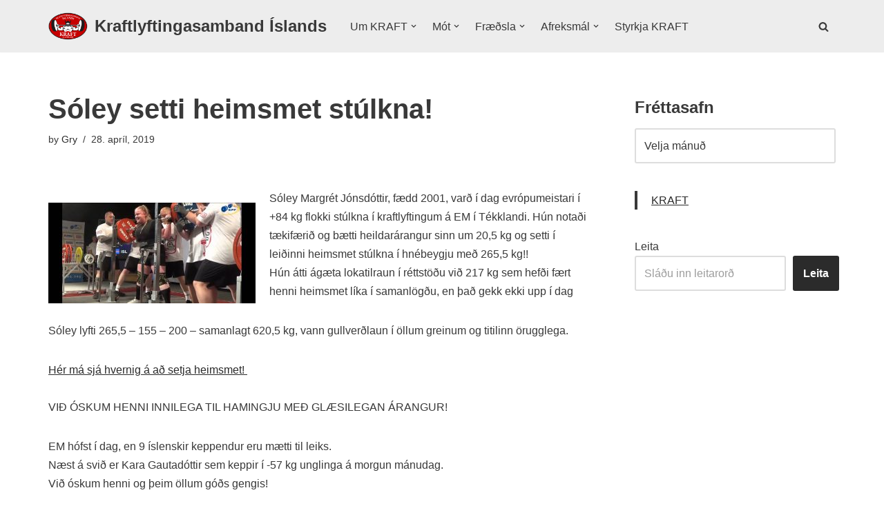

--- FILE ---
content_type: text/html; charset=UTF-8
request_url: https://kraft.is/soley-setti-heimsmet-stulkna/
body_size: 21719
content:
<!DOCTYPE html>
<html lang="is">

<head>
	
	<meta charset="UTF-8">
	<meta name="viewport" content="width=device-width, initial-scale=1, minimum-scale=1">
	<link rel="profile" href="http://gmpg.org/xfn/11">
			<link rel="pingback" href="https://kraft.is/xmlrpc.php">
		<title>Sóley setti heimsmet stúlkna! &#8211; Kraftlyftingasamband Íslands</title>
<meta name='robots' content='max-image-preview:large' />
	<style>img:is([sizes="auto" i], [sizes^="auto," i]) { contain-intrinsic-size: 3000px 1500px }</style>
	<link rel="alternate" type="application/rss+xml" title="Kraftlyftingasamband Íslands &raquo; Straumur" href="https://kraft.is/feed/" />
<link rel="alternate" type="application/rss+xml" title="Kraftlyftingasamband Íslands &raquo; Straumur athugasemda" href="https://kraft.is/comments/feed/" />
<link rel="alternate" type="application/rss+xml" title="Kraftlyftingasamband Íslands &raquo; Sóley setti heimsmet stúlkna! Straumur athugasemda" href="https://kraft.is/soley-setti-heimsmet-stulkna/feed/" />
<script>
window._wpemojiSettings = {"baseUrl":"https:\/\/s.w.org\/images\/core\/emoji\/16.0.1\/72x72\/","ext":".png","svgUrl":"https:\/\/s.w.org\/images\/core\/emoji\/16.0.1\/svg\/","svgExt":".svg","source":{"concatemoji":"https:\/\/kraft.is\/wp-includes\/js\/wp-emoji-release.min.js?ver=6.8.3"}};
/*! This file is auto-generated */
!function(s,n){var o,i,e;function c(e){try{var t={supportTests:e,timestamp:(new Date).valueOf()};sessionStorage.setItem(o,JSON.stringify(t))}catch(e){}}function p(e,t,n){e.clearRect(0,0,e.canvas.width,e.canvas.height),e.fillText(t,0,0);var t=new Uint32Array(e.getImageData(0,0,e.canvas.width,e.canvas.height).data),a=(e.clearRect(0,0,e.canvas.width,e.canvas.height),e.fillText(n,0,0),new Uint32Array(e.getImageData(0,0,e.canvas.width,e.canvas.height).data));return t.every(function(e,t){return e===a[t]})}function u(e,t){e.clearRect(0,0,e.canvas.width,e.canvas.height),e.fillText(t,0,0);for(var n=e.getImageData(16,16,1,1),a=0;a<n.data.length;a++)if(0!==n.data[a])return!1;return!0}function f(e,t,n,a){switch(t){case"flag":return n(e,"\ud83c\udff3\ufe0f\u200d\u26a7\ufe0f","\ud83c\udff3\ufe0f\u200b\u26a7\ufe0f")?!1:!n(e,"\ud83c\udde8\ud83c\uddf6","\ud83c\udde8\u200b\ud83c\uddf6")&&!n(e,"\ud83c\udff4\udb40\udc67\udb40\udc62\udb40\udc65\udb40\udc6e\udb40\udc67\udb40\udc7f","\ud83c\udff4\u200b\udb40\udc67\u200b\udb40\udc62\u200b\udb40\udc65\u200b\udb40\udc6e\u200b\udb40\udc67\u200b\udb40\udc7f");case"emoji":return!a(e,"\ud83e\udedf")}return!1}function g(e,t,n,a){var r="undefined"!=typeof WorkerGlobalScope&&self instanceof WorkerGlobalScope?new OffscreenCanvas(300,150):s.createElement("canvas"),o=r.getContext("2d",{willReadFrequently:!0}),i=(o.textBaseline="top",o.font="600 32px Arial",{});return e.forEach(function(e){i[e]=t(o,e,n,a)}),i}function t(e){var t=s.createElement("script");t.src=e,t.defer=!0,s.head.appendChild(t)}"undefined"!=typeof Promise&&(o="wpEmojiSettingsSupports",i=["flag","emoji"],n.supports={everything:!0,everythingExceptFlag:!0},e=new Promise(function(e){s.addEventListener("DOMContentLoaded",e,{once:!0})}),new Promise(function(t){var n=function(){try{var e=JSON.parse(sessionStorage.getItem(o));if("object"==typeof e&&"number"==typeof e.timestamp&&(new Date).valueOf()<e.timestamp+604800&&"object"==typeof e.supportTests)return e.supportTests}catch(e){}return null}();if(!n){if("undefined"!=typeof Worker&&"undefined"!=typeof OffscreenCanvas&&"undefined"!=typeof URL&&URL.createObjectURL&&"undefined"!=typeof Blob)try{var e="postMessage("+g.toString()+"("+[JSON.stringify(i),f.toString(),p.toString(),u.toString()].join(",")+"));",a=new Blob([e],{type:"text/javascript"}),r=new Worker(URL.createObjectURL(a),{name:"wpTestEmojiSupports"});return void(r.onmessage=function(e){c(n=e.data),r.terminate(),t(n)})}catch(e){}c(n=g(i,f,p,u))}t(n)}).then(function(e){for(var t in e)n.supports[t]=e[t],n.supports.everything=n.supports.everything&&n.supports[t],"flag"!==t&&(n.supports.everythingExceptFlag=n.supports.everythingExceptFlag&&n.supports[t]);n.supports.everythingExceptFlag=n.supports.everythingExceptFlag&&!n.supports.flag,n.DOMReady=!1,n.readyCallback=function(){n.DOMReady=!0}}).then(function(){return e}).then(function(){var e;n.supports.everything||(n.readyCallback(),(e=n.source||{}).concatemoji?t(e.concatemoji):e.wpemoji&&e.twemoji&&(t(e.twemoji),t(e.wpemoji)))}))}((window,document),window._wpemojiSettings);
</script>
<style id='wp-emoji-styles-inline-css'>

	img.wp-smiley, img.emoji {
		display: inline !important;
		border: none !important;
		box-shadow: none !important;
		height: 1em !important;
		width: 1em !important;
		margin: 0 0.07em !important;
		vertical-align: -0.1em !important;
		background: none !important;
		padding: 0 !important;
	}
</style>
<link rel='stylesheet' id='wp-block-library-css' href='https://kraft.is/wp-content/plugins/gutenberg/build/styles/block-library/style.css?ver=22.3.0' media='all' />
<style id='classic-theme-styles-inline-css'>
.wp-block-button__link{background-color:#32373c;border-radius:9999px;box-shadow:none;color:#fff;font-size:1.125em;padding:calc(.667em + 2px) calc(1.333em + 2px);text-decoration:none}.wp-block-file__button{background:#32373c;color:#fff}.wp-block-accordion-heading{margin:0}.wp-block-accordion-heading__toggle{background-color:inherit!important;color:inherit!important}.wp-block-accordion-heading__toggle:not(:focus-visible){outline:none}.wp-block-accordion-heading__toggle:focus,.wp-block-accordion-heading__toggle:hover{background-color:inherit!important;border:none;box-shadow:none;color:inherit;padding:var(--wp--preset--spacing--20,1em) 0;text-decoration:none}.wp-block-accordion-heading__toggle:focus-visible{outline:auto;outline-offset:0}
</style>
<link rel='stylesheet' id='create-block-document-block-css' href='https://kraft.is/wp-content/plugins/document/build/style-index.css?ver=1765218270' media='all' />
<style id='global-styles-inline-css'>
:root{--wp--preset--aspect-ratio--square: 1;--wp--preset--aspect-ratio--4-3: 4/3;--wp--preset--aspect-ratio--3-4: 3/4;--wp--preset--aspect-ratio--3-2: 3/2;--wp--preset--aspect-ratio--2-3: 2/3;--wp--preset--aspect-ratio--16-9: 16/9;--wp--preset--aspect-ratio--9-16: 9/16;--wp--preset--color--black: #000000;--wp--preset--color--cyan-bluish-gray: #abb8c3;--wp--preset--color--white: #ffffff;--wp--preset--color--pale-pink: #f78da7;--wp--preset--color--vivid-red: #cf2e2e;--wp--preset--color--luminous-vivid-orange: #ff6900;--wp--preset--color--luminous-vivid-amber: #fcb900;--wp--preset--color--light-green-cyan: #7bdcb5;--wp--preset--color--vivid-green-cyan: #00d084;--wp--preset--color--pale-cyan-blue: #8ed1fc;--wp--preset--color--vivid-cyan-blue: #0693e3;--wp--preset--color--vivid-purple: #9b51e0;--wp--preset--color--neve-link-color: var(--nv-primary-accent);--wp--preset--color--neve-link-hover-color: var(--nv-secondary-accent);--wp--preset--color--nv-site-bg: var(--nv-site-bg);--wp--preset--color--nv-light-bg: var(--nv-light-bg);--wp--preset--color--nv-dark-bg: var(--nv-dark-bg);--wp--preset--color--neve-text-color: var(--nv-text-color);--wp--preset--color--nv-text-dark-bg: var(--nv-text-dark-bg);--wp--preset--color--nv-c-1: var(--nv-c-1);--wp--preset--color--nv-c-2: var(--nv-c-2);--wp--preset--gradient--vivid-cyan-blue-to-vivid-purple: linear-gradient(135deg,rgb(6,147,227) 0%,rgb(155,81,224) 100%);--wp--preset--gradient--light-green-cyan-to-vivid-green-cyan: linear-gradient(135deg,rgb(122,220,180) 0%,rgb(0,208,130) 100%);--wp--preset--gradient--luminous-vivid-amber-to-luminous-vivid-orange: linear-gradient(135deg,rgb(252,185,0) 0%,rgb(255,105,0) 100%);--wp--preset--gradient--luminous-vivid-orange-to-vivid-red: linear-gradient(135deg,rgb(255,105,0) 0%,rgb(207,46,46) 100%);--wp--preset--gradient--very-light-gray-to-cyan-bluish-gray: linear-gradient(135deg,rgb(238,238,238) 0%,rgb(169,184,195) 100%);--wp--preset--gradient--cool-to-warm-spectrum: linear-gradient(135deg,rgb(74,234,220) 0%,rgb(151,120,209) 20%,rgb(207,42,186) 40%,rgb(238,44,130) 60%,rgb(251,105,98) 80%,rgb(254,248,76) 100%);--wp--preset--gradient--blush-light-purple: linear-gradient(135deg,rgb(255,206,236) 0%,rgb(152,150,240) 100%);--wp--preset--gradient--blush-bordeaux: linear-gradient(135deg,rgb(254,205,165) 0%,rgb(254,45,45) 50%,rgb(107,0,62) 100%);--wp--preset--gradient--luminous-dusk: linear-gradient(135deg,rgb(255,203,112) 0%,rgb(199,81,192) 50%,rgb(65,88,208) 100%);--wp--preset--gradient--pale-ocean: linear-gradient(135deg,rgb(255,245,203) 0%,rgb(182,227,212) 50%,rgb(51,167,181) 100%);--wp--preset--gradient--electric-grass: linear-gradient(135deg,rgb(202,248,128) 0%,rgb(113,206,126) 100%);--wp--preset--gradient--midnight: linear-gradient(135deg,rgb(2,3,129) 0%,rgb(40,116,252) 100%);--wp--preset--font-size--small: 13px;--wp--preset--font-size--medium: 20px;--wp--preset--font-size--large: 36px;--wp--preset--font-size--x-large: 42px;--wp--preset--spacing--20: 0.44rem;--wp--preset--spacing--30: 0.67rem;--wp--preset--spacing--40: 1rem;--wp--preset--spacing--50: 1.5rem;--wp--preset--spacing--60: 2.25rem;--wp--preset--spacing--70: 3.38rem;--wp--preset--spacing--80: 5.06rem;--wp--preset--shadow--natural: 6px 6px 9px rgba(0, 0, 0, 0.2);--wp--preset--shadow--deep: 12px 12px 50px rgba(0, 0, 0, 0.4);--wp--preset--shadow--sharp: 6px 6px 0px rgba(0, 0, 0, 0.2);--wp--preset--shadow--outlined: 6px 6px 0px -3px rgb(255, 255, 255), 6px 6px rgb(0, 0, 0);--wp--preset--shadow--crisp: 6px 6px 0px rgb(0, 0, 0);}:where(.is-layout-flex){gap: 0.5em;}:where(.is-layout-grid){gap: 0.5em;}body .is-layout-flex{display: flex;}.is-layout-flex{flex-wrap: wrap;align-items: center;}.is-layout-flex > :is(*, div){margin: 0;}body .is-layout-grid{display: grid;}.is-layout-grid > :is(*, div){margin: 0;}:where(.wp-block-columns.is-layout-flex){gap: 2em;}:where(.wp-block-columns.is-layout-grid){gap: 2em;}:where(.wp-block-post-template.is-layout-flex){gap: 1.25em;}:where(.wp-block-post-template.is-layout-grid){gap: 1.25em;}.has-black-color{color: var(--wp--preset--color--black) !important;}.has-cyan-bluish-gray-color{color: var(--wp--preset--color--cyan-bluish-gray) !important;}.has-white-color{color: var(--wp--preset--color--white) !important;}.has-pale-pink-color{color: var(--wp--preset--color--pale-pink) !important;}.has-vivid-red-color{color: var(--wp--preset--color--vivid-red) !important;}.has-luminous-vivid-orange-color{color: var(--wp--preset--color--luminous-vivid-orange) !important;}.has-luminous-vivid-amber-color{color: var(--wp--preset--color--luminous-vivid-amber) !important;}.has-light-green-cyan-color{color: var(--wp--preset--color--light-green-cyan) !important;}.has-vivid-green-cyan-color{color: var(--wp--preset--color--vivid-green-cyan) !important;}.has-pale-cyan-blue-color{color: var(--wp--preset--color--pale-cyan-blue) !important;}.has-vivid-cyan-blue-color{color: var(--wp--preset--color--vivid-cyan-blue) !important;}.has-vivid-purple-color{color: var(--wp--preset--color--vivid-purple) !important;}.has-neve-link-color-color{color: var(--wp--preset--color--neve-link-color) !important;}.has-neve-link-hover-color-color{color: var(--wp--preset--color--neve-link-hover-color) !important;}.has-nv-site-bg-color{color: var(--wp--preset--color--nv-site-bg) !important;}.has-nv-light-bg-color{color: var(--wp--preset--color--nv-light-bg) !important;}.has-nv-dark-bg-color{color: var(--wp--preset--color--nv-dark-bg) !important;}.has-neve-text-color-color{color: var(--wp--preset--color--neve-text-color) !important;}.has-nv-text-dark-bg-color{color: var(--wp--preset--color--nv-text-dark-bg) !important;}.has-nv-c-1-color{color: var(--wp--preset--color--nv-c-1) !important;}.has-nv-c-2-color{color: var(--wp--preset--color--nv-c-2) !important;}.has-black-background-color{background-color: var(--wp--preset--color--black) !important;}.has-cyan-bluish-gray-background-color{background-color: var(--wp--preset--color--cyan-bluish-gray) !important;}.has-white-background-color{background-color: var(--wp--preset--color--white) !important;}.has-pale-pink-background-color{background-color: var(--wp--preset--color--pale-pink) !important;}.has-vivid-red-background-color{background-color: var(--wp--preset--color--vivid-red) !important;}.has-luminous-vivid-orange-background-color{background-color: var(--wp--preset--color--luminous-vivid-orange) !important;}.has-luminous-vivid-amber-background-color{background-color: var(--wp--preset--color--luminous-vivid-amber) !important;}.has-light-green-cyan-background-color{background-color: var(--wp--preset--color--light-green-cyan) !important;}.has-vivid-green-cyan-background-color{background-color: var(--wp--preset--color--vivid-green-cyan) !important;}.has-pale-cyan-blue-background-color{background-color: var(--wp--preset--color--pale-cyan-blue) !important;}.has-vivid-cyan-blue-background-color{background-color: var(--wp--preset--color--vivid-cyan-blue) !important;}.has-vivid-purple-background-color{background-color: var(--wp--preset--color--vivid-purple) !important;}.has-neve-link-color-background-color{background-color: var(--wp--preset--color--neve-link-color) !important;}.has-neve-link-hover-color-background-color{background-color: var(--wp--preset--color--neve-link-hover-color) !important;}.has-nv-site-bg-background-color{background-color: var(--wp--preset--color--nv-site-bg) !important;}.has-nv-light-bg-background-color{background-color: var(--wp--preset--color--nv-light-bg) !important;}.has-nv-dark-bg-background-color{background-color: var(--wp--preset--color--nv-dark-bg) !important;}.has-neve-text-color-background-color{background-color: var(--wp--preset--color--neve-text-color) !important;}.has-nv-text-dark-bg-background-color{background-color: var(--wp--preset--color--nv-text-dark-bg) !important;}.has-nv-c-1-background-color{background-color: var(--wp--preset--color--nv-c-1) !important;}.has-nv-c-2-background-color{background-color: var(--wp--preset--color--nv-c-2) !important;}.has-black-border-color{border-color: var(--wp--preset--color--black) !important;}.has-cyan-bluish-gray-border-color{border-color: var(--wp--preset--color--cyan-bluish-gray) !important;}.has-white-border-color{border-color: var(--wp--preset--color--white) !important;}.has-pale-pink-border-color{border-color: var(--wp--preset--color--pale-pink) !important;}.has-vivid-red-border-color{border-color: var(--wp--preset--color--vivid-red) !important;}.has-luminous-vivid-orange-border-color{border-color: var(--wp--preset--color--luminous-vivid-orange) !important;}.has-luminous-vivid-amber-border-color{border-color: var(--wp--preset--color--luminous-vivid-amber) !important;}.has-light-green-cyan-border-color{border-color: var(--wp--preset--color--light-green-cyan) !important;}.has-vivid-green-cyan-border-color{border-color: var(--wp--preset--color--vivid-green-cyan) !important;}.has-pale-cyan-blue-border-color{border-color: var(--wp--preset--color--pale-cyan-blue) !important;}.has-vivid-cyan-blue-border-color{border-color: var(--wp--preset--color--vivid-cyan-blue) !important;}.has-vivid-purple-border-color{border-color: var(--wp--preset--color--vivid-purple) !important;}.has-neve-link-color-border-color{border-color: var(--wp--preset--color--neve-link-color) !important;}.has-neve-link-hover-color-border-color{border-color: var(--wp--preset--color--neve-link-hover-color) !important;}.has-nv-site-bg-border-color{border-color: var(--wp--preset--color--nv-site-bg) !important;}.has-nv-light-bg-border-color{border-color: var(--wp--preset--color--nv-light-bg) !important;}.has-nv-dark-bg-border-color{border-color: var(--wp--preset--color--nv-dark-bg) !important;}.has-neve-text-color-border-color{border-color: var(--wp--preset--color--neve-text-color) !important;}.has-nv-text-dark-bg-border-color{border-color: var(--wp--preset--color--nv-text-dark-bg) !important;}.has-nv-c-1-border-color{border-color: var(--wp--preset--color--nv-c-1) !important;}.has-nv-c-2-border-color{border-color: var(--wp--preset--color--nv-c-2) !important;}.has-vivid-cyan-blue-to-vivid-purple-gradient-background{background: var(--wp--preset--gradient--vivid-cyan-blue-to-vivid-purple) !important;}.has-light-green-cyan-to-vivid-green-cyan-gradient-background{background: var(--wp--preset--gradient--light-green-cyan-to-vivid-green-cyan) !important;}.has-luminous-vivid-amber-to-luminous-vivid-orange-gradient-background{background: var(--wp--preset--gradient--luminous-vivid-amber-to-luminous-vivid-orange) !important;}.has-luminous-vivid-orange-to-vivid-red-gradient-background{background: var(--wp--preset--gradient--luminous-vivid-orange-to-vivid-red) !important;}.has-very-light-gray-to-cyan-bluish-gray-gradient-background{background: var(--wp--preset--gradient--very-light-gray-to-cyan-bluish-gray) !important;}.has-cool-to-warm-spectrum-gradient-background{background: var(--wp--preset--gradient--cool-to-warm-spectrum) !important;}.has-blush-light-purple-gradient-background{background: var(--wp--preset--gradient--blush-light-purple) !important;}.has-blush-bordeaux-gradient-background{background: var(--wp--preset--gradient--blush-bordeaux) !important;}.has-luminous-dusk-gradient-background{background: var(--wp--preset--gradient--luminous-dusk) !important;}.has-pale-ocean-gradient-background{background: var(--wp--preset--gradient--pale-ocean) !important;}.has-electric-grass-gradient-background{background: var(--wp--preset--gradient--electric-grass) !important;}.has-midnight-gradient-background{background: var(--wp--preset--gradient--midnight) !important;}.has-small-font-size{font-size: var(--wp--preset--font-size--small) !important;}.has-medium-font-size{font-size: var(--wp--preset--font-size--medium) !important;}.has-large-font-size{font-size: var(--wp--preset--font-size--large) !important;}.has-x-large-font-size{font-size: var(--wp--preset--font-size--x-large) !important;}
:where(.wp-block-columns.is-layout-flex){gap: 2em;}:where(.wp-block-columns.is-layout-grid){gap: 2em;}
:root :where(.wp-block-pullquote){font-size: 1.5em;line-height: 1.6;}
:where(.wp-block-post-template.is-layout-flex){gap: 1.25em;}:where(.wp-block-post-template.is-layout-grid){gap: 1.25em;}
:where(.wp-block-term-template.is-layout-flex){gap: 1.25em;}:where(.wp-block-term-template.is-layout-grid){gap: 1.25em;}
</style>
<link rel='stylesheet' id='neve-style-css' href='https://kraft.is/wp-content/themes/neve/style-main-new.min.css?ver=4.2.2' media='all' />
<style id='neve-style-inline-css'>
.is-menu-sidebar .header-menu-sidebar { visibility: visible; }.is-menu-sidebar.menu_sidebar_slide_left .header-menu-sidebar { transform: translate3d(0, 0, 0); left: 0; }.is-menu-sidebar.menu_sidebar_slide_right .header-menu-sidebar { transform: translate3d(0, 0, 0); right: 0; }.is-menu-sidebar.menu_sidebar_pull_right .header-menu-sidebar, .is-menu-sidebar.menu_sidebar_pull_left .header-menu-sidebar { transform: translateX(0); }.is-menu-sidebar.menu_sidebar_dropdown .header-menu-sidebar { height: auto; }.is-menu-sidebar.menu_sidebar_dropdown .header-menu-sidebar-inner { max-height: 400px; padding: 20px 0; }.is-menu-sidebar.menu_sidebar_full_canvas .header-menu-sidebar { opacity: 1; }.header-menu-sidebar .menu-item-nav-search:not(.floating) { pointer-events: none; }.header-menu-sidebar .menu-item-nav-search .is-menu-sidebar { pointer-events: unset; }@media screen and (max-width: 960px) { .builder-item.cr .item--inner { --textalign: center; --justify: center; } }
.nv-meta-list li.meta:not(:last-child):after { content:"/" }.nv-meta-list .no-mobile{
			display:none;
		}.nv-meta-list li.last::after{
			content: ""!important;
		}@media (min-width: 769px) {
			.nv-meta-list .no-mobile {
				display: inline-block;
			}
			.nv-meta-list li.last:not(:last-child)::after {
		 		content: "/" !important;
			}
		}
 :root{ --container: 748px;--postwidth:100%; --primarybtnbg: var(--nv-primary-accent); --primarybtnhoverbg: var(--nv-primary-accent); --primarybtncolor: #fff; --secondarybtncolor: var(--nv-primary-accent); --primarybtnhovercolor: #fff; --secondarybtnhovercolor: var(--nv-primary-accent);--primarybtnborderradius:3px;--secondarybtnborderradius:3px;--secondarybtnborderwidth:3px;--btnpadding:13px 15px;--primarybtnpadding:13px 15px;--secondarybtnpadding:calc(13px - 3px) calc(15px - 3px); --bodyfontfamily: Arial,Helvetica,sans-serif; --bodyfontsize: 15px; --bodylineheight: 1.6; --bodyletterspacing: 0px; --bodyfontweight: 400; --h1fontsize: 36px; --h1fontweight: 700; --h1lineheight: 1.2; --h1letterspacing: 0px; --h1texttransform: none; --h2fontsize: 28px; --h2fontweight: 700; --h2lineheight: 1.3; --h2letterspacing: 0px; --h2texttransform: none; --h3fontsize: 24px; --h3fontweight: 700; --h3lineheight: 1.4; --h3letterspacing: 0px; --h3texttransform: none; --h4fontsize: 20px; --h4fontweight: 700; --h4lineheight: 1.6; --h4letterspacing: 0px; --h4texttransform: none; --h5fontsize: 16px; --h5fontweight: 700; --h5lineheight: 1.6; --h5letterspacing: 0px; --h5texttransform: none; --h6fontsize: 14px; --h6fontweight: 700; --h6lineheight: 1.6; --h6letterspacing: 0px; --h6texttransform: none;--formfieldborderwidth:2px;--formfieldborderradius:3px; --formfieldbgcolor: var(--nv-site-bg); --formfieldbordercolor: #dddddd; --formfieldcolor: var(--nv-text-color);--formfieldpadding:10px 12px; } .nv-index-posts{ --borderradius:0px; } .has-neve-button-color-color{ color: var(--nv-primary-accent)!important; } .has-neve-button-color-background-color{ background-color: var(--nv-primary-accent)!important; } .single-post-container .alignfull > [class*="__inner-container"], .single-post-container .alignwide > [class*="__inner-container"]{ max-width:718px } .nv-meta-list{ --avatarsize: 20px; } .single .nv-meta-list{ --avatarsize: 20px; } .nv-post-cover{ --height: 250px;--padding:40px 15px;--justify: flex-start; --textalign: left; --valign: center; } .nv-post-cover .nv-title-meta-wrap, .nv-page-title-wrap, .entry-header{ --textalign: left; } .nv-is-boxed.nv-title-meta-wrap{ --padding:40px 15px; --bgcolor: var(--nv-dark-bg); } .nv-overlay{ --opacity: 50; --blendmode: normal; } .nv-is-boxed.nv-comments-wrap{ --padding:20px; } .nv-is-boxed.comment-respond{ --padding:20px; } .single:not(.single-product), .page{ --c-vspace:0 0 0 0;; } .scroll-to-top{ --color: var(--nv-text-dark-bg);--padding:8px 10px; --borderradius: 3px; --bgcolor: var(--nv-primary-accent); --hovercolor: var(--nv-text-dark-bg); --hoverbgcolor: var(--nv-primary-accent);--size:16px; } .global-styled{ --bgcolor: var(--nv-site-bg); } .header-top{ --rowbcolor: var(--nv-light-bg); --color: var(--nv-text-color); --bgcolor: var(--nv-light-bg); } .header-main{ --rowbcolor: var(--nv-light-bg); --color: var(--nv-text-color); --bgcolor: var(--nv-text-dark-bg); } .header-bottom{ --rowbcolor: var(--nv-light-bg); --color: var(--nv-text-color); --bgcolor: var(--nv-site-bg); } .header-menu-sidebar-bg{ --justify: flex-start; --textalign: left;--flexg: 1;--wrapdropdownwidth: auto; --color: var(--nv-text-color); --bgcolor: var(--nv-site-bg); } .header-menu-sidebar{ width: 360px; } .builder-item--logo{ --maxwidth: 35px; --fs: 24px;--padding:10px 0 10px 0;;--margin:0; --textalign: left;--justify: flex-start; } .builder-item--nav-icon,.header-menu-sidebar .close-sidebar-panel .navbar-toggle{ --borderradius:0; } .builder-item--nav-icon{ --label-margin:0 5px 0 0;;--padding:10px 15px;--margin:0; } .builder-item--primary-menu{ --hovercolor: var(--nv-secondary-accent); --hovertextcolor: var(--nv-text-color); --activecolor: var(--nv-text-color); --spacing: 20px; --height: 25px;--padding:0;--margin:0; --fontsize: 1em; --lineheight: 1.6; --letterspacing: 0px; --fontweight: 500; --texttransform: none; --iconsize: 1em; } .hfg-is-group.has-primary-menu .inherit-ff{ --inheritedfw: 500; } .builder-item--header_search_responsive{ --iconsize: 15px; --formfieldfontsize: 14px;--formfieldborderwidth:2px;--formfieldborderradius:2px; --height: 40px;--padding:0 10px;--margin:0; } .footer-top-inner .row{ grid-template-columns:1fr; --valign: flex-start; } .footer-top{ --rowbcolor: var(--nv-light-bg); --color: var(--nv-text-dark-bg); --bgcolor: var(--nv-primary-accent); } .footer-main-inner .row{ grid-template-columns:1fr 1fr 1fr; --valign: flex-start; } .footer-main{ --rowbcolor: var(--nv-light-bg); --color: var(--nv-text-color); --bgcolor: var(--nv-site-bg); } .footer-bottom-inner .row{ grid-template-columns:1fr; --valign: flex-start; } .footer-bottom{ --rowbcolor: var(--nv-light-bg); --color: var(--nv-text-dark-bg); --bgcolor: var(--nv-text-color); } .builder-item--footer-two-widgets{ --padding:0;--margin:0; --textalign: left;--justify: flex-start; } .builder-item--footer-three-widgets{ --padding:0;--margin:0; --textalign: left;--justify: flex-start; } @media(min-width: 576px){ :root{ --container: 992px;--postwidth:100%;--btnpadding:13px 15px;--primarybtnpadding:13px 15px;--secondarybtnpadding:calc(13px - 3px) calc(15px - 3px); --bodyfontsize: 16px; --bodylineheight: 1.6; --bodyletterspacing: 0px; --h1fontsize: 38px; --h1lineheight: 1.2; --h1letterspacing: 0px; --h2fontsize: 30px; --h2lineheight: 1.2; --h2letterspacing: 0px; --h3fontsize: 26px; --h3lineheight: 1.4; --h3letterspacing: 0px; --h4fontsize: 22px; --h4lineheight: 1.5; --h4letterspacing: 0px; --h5fontsize: 18px; --h5lineheight: 1.6; --h5letterspacing: 0px; --h6fontsize: 14px; --h6lineheight: 1.6; --h6letterspacing: 0px; } .single-post-container .alignfull > [class*="__inner-container"], .single-post-container .alignwide > [class*="__inner-container"]{ max-width:962px } .nv-meta-list{ --avatarsize: 20px; } .single .nv-meta-list{ --avatarsize: 20px; } .nv-post-cover{ --height: 320px;--padding:60px 30px;--justify: flex-start; --textalign: left; --valign: center; } .nv-post-cover .nv-title-meta-wrap, .nv-page-title-wrap, .entry-header{ --textalign: left; } .nv-is-boxed.nv-title-meta-wrap{ --padding:60px 30px; } .nv-is-boxed.nv-comments-wrap{ --padding:30px; } .nv-is-boxed.comment-respond{ --padding:30px; } .single:not(.single-product), .page{ --c-vspace:0 0 0 0;; } .scroll-to-top{ --padding:8px 10px;--size:16px; } .header-menu-sidebar-bg{ --justify: flex-start; --textalign: left;--flexg: 1;--wrapdropdownwidth: auto; } .header-menu-sidebar{ width: 360px; } .builder-item--logo{ --maxwidth: 133px; --fs: 24px;--padding:10px 0;--margin:0; --textalign: left;--justify: flex-start; } .builder-item--nav-icon{ --label-margin:0 5px 0 0;;--padding:10px 15px;--margin:0; } .builder-item--primary-menu{ --spacing: 20px; --height: 25px;--padding:0;--margin:0; --fontsize: 1em; --lineheight: 1.6; --letterspacing: 0px; --iconsize: 1em; } .builder-item--header_search_responsive{ --formfieldfontsize: 14px;--formfieldborderwidth:2px;--formfieldborderradius:2px; --height: 40px;--padding:0 10px;--margin:0; } .builder-item--footer-two-widgets{ --padding:0;--margin:0; --textalign: left;--justify: flex-start; } .builder-item--footer-three-widgets{ --padding:0;--margin:0; --textalign: left;--justify: flex-start; } }@media(min-width: 960px){ :root{ --container: 1170px;--postwidth:100%;--btnpadding:13px 15px;--primarybtnpadding:13px 15px;--secondarybtnpadding:calc(13px - 3px) calc(15px - 3px); --bodyfontsize: 16px; --bodylineheight: 1.7; --bodyletterspacing: 0px; --h1fontsize: 40px; --h1lineheight: 1.1; --h1letterspacing: 0px; --h2fontsize: 32px; --h2lineheight: 1.2; --h2letterspacing: 0px; --h3fontsize: 28px; --h3lineheight: 1.4; --h3letterspacing: 0px; --h4fontsize: 24px; --h4lineheight: 1.5; --h4letterspacing: 0px; --h5fontsize: 20px; --h5lineheight: 1.6; --h5letterspacing: 0px; --h6fontsize: 16px; --h6lineheight: 1.6; --h6letterspacing: 0px; } body:not(.single):not(.archive):not(.blog):not(.search):not(.error404) .neve-main > .container .col, body.post-type-archive-course .neve-main > .container .col, body.post-type-archive-llms_membership .neve-main > .container .col{ max-width: 100%; } body:not(.single):not(.archive):not(.blog):not(.search):not(.error404) .nv-sidebar-wrap, body.post-type-archive-course .nv-sidebar-wrap, body.post-type-archive-llms_membership .nv-sidebar-wrap{ max-width: 0%; } .neve-main > .archive-container .nv-index-posts.col{ max-width: 100%; } .neve-main > .archive-container .nv-sidebar-wrap{ max-width: 0%; } .neve-main > .single-post-container .nv-single-post-wrap.col{ max-width: 70%; } .single-post-container .alignfull > [class*="__inner-container"], .single-post-container .alignwide > [class*="__inner-container"]{ max-width:789px } .container-fluid.single-post-container .alignfull > [class*="__inner-container"], .container-fluid.single-post-container .alignwide > [class*="__inner-container"]{ max-width:calc(70% + 15px) } .neve-main > .single-post-container .nv-sidebar-wrap{ max-width: 30%; } .nv-meta-list{ --avatarsize: 20px; } .single .nv-meta-list{ --avatarsize: 20px; } .nv-post-cover{ --height: 400px;--padding:60px 40px;--justify: flex-start; --textalign: left; --valign: center; } .nv-post-cover .nv-title-meta-wrap, .nv-page-title-wrap, .entry-header{ --textalign: left; } .nv-is-boxed.nv-title-meta-wrap{ --padding:60px 40px; } .nv-is-boxed.nv-comments-wrap{ --padding:40px; } .nv-is-boxed.comment-respond{ --padding:40px; } .single:not(.single-product), .page{ --c-vspace:0 0 0 0;; } .scroll-to-top{ --padding:8px 10px;--size:16px; } .header-menu-sidebar-bg{ --justify: flex-start; --textalign: left;--flexg: 1;--wrapdropdownwidth: auto; } .header-menu-sidebar{ width: 360px; } .builder-item--logo{ --maxwidth: 57px; --fs: 24px;--padding:10px 0;--margin:0; --textalign: left;--justify: flex-start; } .builder-item--nav-icon{ --label-margin:0 5px 0 0;;--padding:10px 15px;--margin:0; } .builder-item--primary-menu{ --spacing: 15px; --height: 25px;--padding:0;--margin:0; --fontsize: 1em; --lineheight: 1.6; --letterspacing: 0px; --iconsize: 1em; } .builder-item--header_search_responsive{ --formfieldfontsize: 14px;--formfieldborderwidth:2px;--formfieldborderradius:2px; --height: 40px;--padding:0 10px;--margin:0; } .builder-item--footer-two-widgets{ --padding:0;--margin:0; --textalign: center;--justify: center; } .builder-item--footer-three-widgets{ --padding:0;--margin:0; --textalign: left;--justify: flex-start; } }.scroll-to-top {right: 20px; border: none; position: fixed; bottom: 30px; display: none; opacity: 0; visibility: hidden; transition: opacity 0.3s ease-in-out, visibility 0.3s ease-in-out; align-items: center; justify-content: center; z-index: 999; } @supports (-webkit-overflow-scrolling: touch) { .scroll-to-top { bottom: 74px; } } .scroll-to-top.image { background-position: center; } .scroll-to-top .scroll-to-top-image { width: 100%; height: 100%; } .scroll-to-top .scroll-to-top-label { margin: 0; padding: 5px; } .scroll-to-top:hover { text-decoration: none; } .scroll-to-top.scroll-to-top-left {left: 20px; right: unset;} .scroll-to-top.scroll-show-mobile { display: flex; } @media (min-width: 960px) { .scroll-to-top { display: flex; } }.scroll-to-top { color: var(--color); padding: var(--padding); border-radius: var(--borderradius); background: var(--bgcolor); } .scroll-to-top:hover, .scroll-to-top:focus { color: var(--hovercolor); background: var(--hoverbgcolor); } .scroll-to-top-icon, .scroll-to-top.image .scroll-to-top-image { width: var(--size); height: var(--size); } .scroll-to-top-image { background-image: var(--bgimage); background-size: cover; }:root{--nv-primary-accent:#2b2b2b;--nv-secondary-accent:#fc3a3a;--nv-site-bg:#ffffff;--nv-light-bg:#ededed;--nv-dark-bg:#14171c;--nv-text-color:#393939;--nv-text-dark-bg:#ffffff;--nv-c-1:#457add;--nv-c-2:#f37262;--nv-fallback-ff:Arial, Helvetica, sans-serif;}
</style>
<link rel='stylesheet' id='tablepress-default-css' href='https://kraft.is/wp-content/plugins/tablepress/css/build/default.css?ver=3.2.6' media='all' />
<script src="https://kraft.is/wp-includes/js/jquery/jquery.min.js?ver=3.7.1" id="jquery-core-js"></script>
<script src="https://kraft.is/wp-includes/js/jquery/jquery-migrate.min.js?ver=3.4.1" id="jquery-migrate-js"></script>
<script src="https://kraft.is/wp-content/plugins/document/assets/pdfobject.min.js?ver=1" id="document-pdf-object-js"></script>
<link rel="https://api.w.org/" href="https://kraft.is/wp-json/" /><link rel="alternate" title="JSON" type="application/json" href="https://kraft.is/wp-json/wp/v2/posts/25351" /><link rel="EditURI" type="application/rsd+xml" title="RSD" href="https://kraft.is/xmlrpc.php?rsd" />
<meta name="generator" content="WordPress 6.8.3" />
<link rel="canonical" href="https://kraft.is/soley-setti-heimsmet-stulkna/" />
<link rel='shortlink' href='https://kraft.is/?p=25351' />
<link rel="alternate" title="oEmbed (JSON)" type="application/json+oembed" href="https://kraft.is/wp-json/oembed/1.0/embed?url=https%3A%2F%2Fkraft.is%2Fsoley-setti-heimsmet-stulkna%2F" />
<link rel="alternate" title="oEmbed (XML)" type="text/xml+oembed" href="https://kraft.is/wp-json/oembed/1.0/embed?url=https%3A%2F%2Fkraft.is%2Fsoley-setti-heimsmet-stulkna%2F&#038;format=xml" />
<link rel="icon" href="https://kraft.is/wp-content/uploads/2016/12/cropped-kraft_logo_512x512-32x32.png" sizes="32x32" />
<link rel="icon" href="https://kraft.is/wp-content/uploads/2016/12/cropped-kraft_logo_512x512-192x192.png" sizes="192x192" />
<link rel="apple-touch-icon" href="https://kraft.is/wp-content/uploads/2016/12/cropped-kraft_logo_512x512-180x180.png" />
<meta name="msapplication-TileImage" content="https://kraft.is/wp-content/uploads/2016/12/cropped-kraft_logo_512x512-270x270.png" />

	</head>

<body  class="wp-singular post-template-default single single-post postid-25351 single-format-standard wp-custom-logo wp-theme-neve  nv-blog-default nv-sidebar-right menu_sidebar_slide_left" id="neve_body"  >
<div class="wrapper">
	
	<header class="header"  >
		<a class="neve-skip-link show-on-focus" href="#content" >
			Skip to content		</a>
		<div id="header-grid"  class="hfg_header site-header">
	<div class="header--row header-top hide-on-mobile hide-on-tablet layout-full-contained header--row"
	data-row-id="top" data-show-on="desktop">

	<div
		class="header--row-inner header-top-inner">
		<div class="container">
			<div
				class="row row--wrapper"
				data-section="hfg_header_layout_top" >
				<div class="hfg-slot left"><div class="builder-item desktop-left"><div class="item--inner builder-item--logo"
		data-section="title_tagline"
		data-item-id="logo">
	
<div class="site-logo">
	<a class="brand" href="https://kraft.is/" aria-label="Kraftlyftingasamband Íslands SÉRSAMBAND INNAN ÍÞRÓTTA- OG ÓLYMPÍUSAMBANDS ÍSLANDS" rel="home"><div class="title-with-logo"><img width="200" height="141" src="https://kraft.is/wp-content/uploads/2016/12/cropped-kraft_logo_512x512-e1489023014352-10.png" class="neve-site-logo skip-lazy" alt="" data-variant="logo" decoding="async" /><div class="nv-title-tagline-wrap"><p class="site-title">Kraftlyftingasamband Íslands</p></div></div></a></div>
	</div>

</div><div class="builder-item has-nav"><div class="item--inner builder-item--primary-menu has_menu"
		data-section="header_menu_primary"
		data-item-id="primary-menu">
	<div class="nv-nav-wrap">
	<div role="navigation" class="nav-menu-primary"
			aria-label="Primary Menu">

		<ul id="nv-primary-navigation-top" class="primary-menu-ul nav-ul menu-desktop"><li id="menu-item-28034" class="menu-item menu-item-type-post_type menu-item-object-page menu-item-has-children menu-item-28034"><div class="wrap"><a href="https://kraft.is/um-kraft/"><span class="menu-item-title-wrap dd-title">Um KRAFT</span></a><div role="button" aria-pressed="false" aria-label="Open Submenu" tabindex="0" class="caret-wrap caret 1" style="margin-left:5px;"><span class="caret"><svg fill="currentColor" aria-label="Dropdown" xmlns="http://www.w3.org/2000/svg" viewBox="0 0 448 512"><path d="M207.029 381.476L12.686 187.132c-9.373-9.373-9.373-24.569 0-33.941l22.667-22.667c9.357-9.357 24.522-9.375 33.901-.04L224 284.505l154.745-154.021c9.379-9.335 24.544-9.317 33.901.04l22.667 22.667c9.373 9.373 9.373 24.569 0 33.941L240.971 381.476c-9.373 9.372-24.569 9.372-33.942 0z"/></svg></span></div></div>
<ul class="sub-menu">
	<li id="menu-item-28048" class="menu-item menu-item-type-post_type menu-item-object-page menu-item-has-children menu-item-28048"><div class="wrap"><a href="https://kraft.is/saga/"><span class="menu-item-title-wrap dd-title">Saga KRAFT</span></a><div role="button" aria-pressed="false" aria-label="Open Submenu" tabindex="0" class="caret-wrap caret 2" style="margin-left:5px;"><span class="caret"><svg fill="currentColor" aria-label="Dropdown" xmlns="http://www.w3.org/2000/svg" viewBox="0 0 448 512"><path d="M207.029 381.476L12.686 187.132c-9.373-9.373-9.373-24.569 0-33.941l22.667-22.667c9.357-9.357 24.522-9.375 33.901-.04L224 284.505l154.745-154.021c9.379-9.335 24.544-9.317 33.901.04l22.667 22.667c9.373 9.373 9.373 24.569 0 33.941L240.971 381.476c-9.373 9.372-24.569 9.372-33.942 0z"/></svg></span></div></div>
	<ul class="sub-menu">
		<li id="menu-item-28035" class="menu-item menu-item-type-post_type menu-item-object-page menu-item-28035"><div class="wrap"><a href="https://kraft.is/um-kraft/heidursvidurkenningar/">Heiðursviðurkenningar</a></div></li>
		<li id="menu-item-28044" class="menu-item menu-item-type-post_type menu-item-object-page menu-item-28044"><div class="wrap"><a href="https://kraft.is/kraftlyftingafolk_arsins/">Kraftlyftingafólk ársins</a></div></li>
		<li id="menu-item-28052" class="menu-item menu-item-type-custom menu-item-object-custom menu-item-28052"><div class="wrap"><a target="_blank" href="https://kraft.is/wp-content/uploads/2022/07/idord_KRAFT.pdf">Iðorð</a></div></li>
	</ul>
</li>
	<li id="menu-item-28040" class="menu-item menu-item-type-post_type menu-item-object-page menu-item-28040"><div class="wrap"><a href="https://kraft.is/um-kraft/log/">Lög</a></div></li>
	<li id="menu-item-28041" class="menu-item menu-item-type-post_type menu-item-object-page menu-item-28041"><div class="wrap"><a href="https://kraft.is/um-kraft/reglur/">Reglugerðir o.fl.</a></div></li>
	<li id="menu-item-28038" class="menu-item menu-item-type-post_type menu-item-object-page menu-item-has-children menu-item-28038"><div class="wrap"><a href="https://kraft.is/um-kraft/stjorn/"><span class="menu-item-title-wrap dd-title">Stjórn</span></a><div role="button" aria-pressed="false" aria-label="Open Submenu" tabindex="0" class="caret-wrap caret 8" style="margin-left:5px;"><span class="caret"><svg fill="currentColor" aria-label="Dropdown" xmlns="http://www.w3.org/2000/svg" viewBox="0 0 448 512"><path d="M207.029 381.476L12.686 187.132c-9.373-9.373-9.373-24.569 0-33.941l22.667-22.667c9.357-9.357 24.522-9.375 33.901-.04L224 284.505l154.745-154.021c9.379-9.335 24.544-9.317 33.901.04l22.667 22.667c9.373 9.373 9.373 24.569 0 33.941L240.971 381.476c-9.373 9.372-24.569 9.372-33.942 0z"/></svg></span></div></div>
	<ul class="sub-menu">
		<li id="menu-item-28036" class="menu-item menu-item-type-post_type menu-item-object-page menu-item-28036"><div class="wrap"><a href="https://kraft.is/um-kraft/fundargerdir/">Fundargerðir</a></div></li>
		<li id="menu-item-28053" class="menu-item menu-item-type-post_type menu-item-object-page menu-item-28053"><div class="wrap"><a href="https://kraft.is/urskurdir/">Úrskurðir</a></div></li>
	</ul>
</li>
	<li id="menu-item-28037" class="menu-item menu-item-type-post_type menu-item-object-page menu-item-28037"><div class="wrap"><a href="https://kraft.is/um-kraft/nefndir/">Nefndir</a></div></li>
	<li id="menu-item-28054" class="menu-item menu-item-type-taxonomy menu-item-object-category menu-item-has-children menu-item-28054"><div class="wrap"><a href="https://kraft.is/category/thing/"><span class="menu-item-title-wrap dd-title">Kraftlyftingaþing</span></a><div role="button" aria-pressed="false" aria-label="Open Submenu" tabindex="0" class="caret-wrap caret 12" style="margin-left:5px;"><span class="caret"><svg fill="currentColor" aria-label="Dropdown" xmlns="http://www.w3.org/2000/svg" viewBox="0 0 448 512"><path d="M207.029 381.476L12.686 187.132c-9.373-9.373-9.373-24.569 0-33.941l22.667-22.667c9.357-9.357 24.522-9.375 33.901-.04L224 284.505l154.745-154.021c9.379-9.335 24.544-9.317 33.901.04l22.667 22.667c9.373 9.373 9.373 24.569 0 33.941L240.971 381.476c-9.373 9.372-24.569 9.372-33.942 0z"/></svg></span></div></div>
	<ul class="sub-menu">
		<li id="menu-item-28039" class="menu-item menu-item-type-post_type menu-item-object-page menu-item-28039"><div class="wrap"><a href="https://kraft.is/um-kraft/skyrslur/">Þinggerðir</a></div></li>
		<li id="menu-item-28103" class="menu-item menu-item-type-post_type menu-item-object-page menu-item-28103"><div class="wrap"><a href="https://kraft.is/um-kraft/skyrslur/">Ársskýrslur</a></div></li>
	</ul>
</li>
	<li id="menu-item-28050" class="menu-item menu-item-type-post_type menu-item-object-page menu-item-28050"><div class="wrap"><a href="https://kraft.is/felog/">Félög</a></div></li>
	<li id="menu-item-28043" class="menu-item menu-item-type-post_type menu-item-object-page current_page_parent menu-item-28043"><div class="wrap"><a href="https://kraft.is/frettir/">Fréttir</a></div></li>
</ul>
</li>
<li id="menu-item-28046" class="menu-item menu-item-type-post_type menu-item-object-page menu-item-has-children menu-item-28046"><div class="wrap"><a href="https://kraft.is/mot/"><span class="menu-item-title-wrap dd-title">Mót</span></a><div role="button" aria-pressed="false" aria-label="Open Submenu" tabindex="0" class="caret-wrap caret 17" style="margin-left:5px;"><span class="caret"><svg fill="currentColor" aria-label="Dropdown" xmlns="http://www.w3.org/2000/svg" viewBox="0 0 448 512"><path d="M207.029 381.476L12.686 187.132c-9.373-9.373-9.373-24.569 0-33.941l22.667-22.667c9.357-9.357 24.522-9.375 33.901-.04L224 284.505l154.745-154.021c9.379-9.335 24.544-9.317 33.901.04l22.667 22.667c9.373 9.373 9.373 24.569 0 33.941L240.971 381.476c-9.373 9.372-24.569 9.372-33.942 0z"/></svg></span></div></div>
<ul class="sub-menu">
	<li id="menu-item-28058" class="menu-item menu-item-type-custom menu-item-object-custom menu-item-28058"><div class="wrap"><a target="_blank" href="https://results.kraft.is/meets">Mótaskrá</a></div></li>
	<li id="menu-item-28061" class="menu-item menu-item-type-custom menu-item-object-custom menu-item-28061"><div class="wrap"><a target="_blank" href="https://kraft.is/wp-content/uploads/2025/12/MOTAREGLUR-KRAFT.pdf">Mótareglur</a></div></li>
	<li id="menu-item-28047" class="menu-item menu-item-type-post_type menu-item-object-page menu-item-28047"><div class="wrap"><a href="https://kraft.is/mot/fyrir-motshaldara/">Handbók mótshaldara</a></div></li>
	<li id="menu-item-28055" class="menu-item menu-item-type-post_type menu-item-object-page menu-item-has-children menu-item-28055"><div class="wrap"><a href="https://kraft.is/um-kraft/domarar/"><span class="menu-item-title-wrap dd-title">Dómaralisti</span></a><div role="button" aria-pressed="false" aria-label="Open Submenu" tabindex="0" class="caret-wrap caret 21" style="margin-left:5px;"><span class="caret"><svg fill="currentColor" aria-label="Dropdown" xmlns="http://www.w3.org/2000/svg" viewBox="0 0 448 512"><path d="M207.029 381.476L12.686 187.132c-9.373-9.373-9.373-24.569 0-33.941l22.667-22.667c9.357-9.357 24.522-9.375 33.901-.04L224 284.505l154.745-154.021c9.379-9.335 24.544-9.317 33.901.04l22.667 22.667c9.373 9.373 9.373 24.569 0 33.941L240.971 381.476c-9.373 9.372-24.569 9.372-33.942 0z"/></svg></span></div></div>
	<ul class="sub-menu">
		<li id="menu-item-28062" class="menu-item menu-item-type-custom menu-item-object-custom menu-item-28062"><div class="wrap"><a target="_blank" href="https://docs.google.com/forms/d/e/1FAIpQLSfccS7DfIiFDfhLAdW-Y7fhwubNnTsKia-H2zG8H258H1K3Cw/viewform">Skráning dómara</a></div></li>
	</ul>
</li>
	<li id="menu-item-28059" class="menu-item menu-item-type-custom menu-item-object-custom menu-item-28059"><div class="wrap"><a target="_blank" href="https://results.kraft.is/meets">Úrslit</a></div></li>
	<li id="menu-item-28060" class="menu-item menu-item-type-custom menu-item-object-custom menu-item-28060"><div class="wrap"><a target="_blank" href="https://results.kraft.is/records">Met</a></div></li>
	<li id="menu-item-28104" class="menu-item menu-item-type-taxonomy menu-item-object-category menu-item-28104"><div class="wrap"><a href="https://kraft.is/category/mot/skraning/">Skráning á mót</a></div></li>
</ul>
</li>
<li id="menu-item-28108" class="menu-item menu-item-type-taxonomy menu-item-object-category menu-item-has-children menu-item-28108"><div class="wrap"><a href="https://kraft.is/category/fraedsla/"><span class="menu-item-title-wrap dd-title">Fræðsla</span></a><div role="button" aria-pressed="false" aria-label="Open Submenu" tabindex="0" class="caret-wrap caret 26" style="margin-left:5px;"><span class="caret"><svg fill="currentColor" aria-label="Dropdown" xmlns="http://www.w3.org/2000/svg" viewBox="0 0 448 512"><path d="M207.029 381.476L12.686 187.132c-9.373-9.373-9.373-24.569 0-33.941l22.667-22.667c9.357-9.357 24.522-9.375 33.901-.04L224 284.505l154.745-154.021c9.379-9.335 24.544-9.317 33.901.04l22.667 22.667c9.373 9.373 9.373 24.569 0 33.941L240.971 381.476c-9.373 9.372-24.569 9.372-33.942 0z"/></svg></span></div></div>
<ul class="sub-menu">
	<li id="menu-item-28045" class="menu-item menu-item-type-post_type menu-item-object-page menu-item-28045"><div class="wrap"><a href="https://kraft.is/kraftlyftingar/">Um kraftlyftingar</a></div></li>
	<li id="menu-item-28056" class="menu-item menu-item-type-post_type menu-item-object-page menu-item-has-children menu-item-28056"><div class="wrap"><a href="https://kraft.is/um-kraft/lyfjavefur/"><span class="menu-item-title-wrap dd-title">Lyfjamál</span></a><div role="button" aria-pressed="false" aria-label="Open Submenu" tabindex="0" class="caret-wrap caret 28" style="margin-left:5px;"><span class="caret"><svg fill="currentColor" aria-label="Dropdown" xmlns="http://www.w3.org/2000/svg" viewBox="0 0 448 512"><path d="M207.029 381.476L12.686 187.132c-9.373-9.373-9.373-24.569 0-33.941l22.667-22.667c9.357-9.357 24.522-9.375 33.901-.04L224 284.505l154.745-154.021c9.379-9.335 24.544-9.317 33.901.04l22.667 22.667c9.373 9.373 9.373 24.569 0 33.941L240.971 381.476c-9.373 9.372-24.569 9.372-33.942 0z"/></svg></span></div></div>
	<ul class="sub-menu">
		<li id="menu-item-28064" class="menu-item menu-item-type-custom menu-item-object-custom menu-item-28064"><div class="wrap"><a target="_blank" href="https://adel.wada-ama.org/learn">Adel</a></div></li>
		<li id="menu-item-28065" class="menu-item menu-item-type-custom menu-item-object-custom menu-item-28065"><div class="wrap"><a target="_blank" href="https://www.antidoping.is/">Lyfjaeftirlit Íslands</a></div></li>
		<li id="menu-item-28066" class="menu-item menu-item-type-custom menu-item-object-custom menu-item-28066"><div class="wrap"><a target="_blank" href="https://www.antidoping.is/loeg-og-reglur">Lyfjareglurnar</a></div></li>
	</ul>
</li>
	<li id="menu-item-28049" class="menu-item menu-item-type-post_type menu-item-object-page menu-item-28049"><div class="wrap"><a href="https://kraft.is/thjalfun/">Þjálfaranám</a></div></li>
	<li id="menu-item-28067" class="menu-item menu-item-type-taxonomy menu-item-object-category menu-item-28067"><div class="wrap"><a href="https://kraft.is/category/fraedsla/domaranam/">Dómarapróf</a></div></li>
	<li id="menu-item-31161" class="menu-item menu-item-type-post_type menu-item-object-page menu-item-31161"><div class="wrap"><a href="https://kraft.is/stangarvarsla/">Stangarvarsla</a></div></li>
</ul>
</li>
<li id="menu-item-28051" class="menu-item menu-item-type-post_type menu-item-object-page menu-item-has-children menu-item-28051"><div class="wrap"><a href="https://kraft.is/afreksmal/"><span class="menu-item-title-wrap dd-title">Afreksmál</span></a><div role="button" aria-pressed="false" aria-label="Open Submenu" tabindex="0" class="caret-wrap caret 35" style="margin-left:5px;"><span class="caret"><svg fill="currentColor" aria-label="Dropdown" xmlns="http://www.w3.org/2000/svg" viewBox="0 0 448 512"><path d="M207.029 381.476L12.686 187.132c-9.373-9.373-9.373-24.569 0-33.941l22.667-22.667c9.357-9.357 24.522-9.375 33.901-.04L224 284.505l154.745-154.021c9.379-9.335 24.544-9.317 33.901.04l22.667 22.667c9.373 9.373 9.373 24.569 0 33.941L240.971 381.476c-9.373 9.372-24.569 9.372-33.942 0z"/></svg></span></div></div>
<ul class="sub-menu">
	<li id="menu-item-28068" class="menu-item menu-item-type-custom menu-item-object-custom menu-item-has-children menu-item-28068"><div class="wrap"><a target="_blank" href="https://kraft.is/wp-content/uploads/2022/03/KRAFT_AFREKSSTEFNA17-25.pdf"><span class="menu-item-title-wrap dd-title">Afreksstefna</span></a><div role="button" aria-pressed="false" aria-label="Open Submenu" tabindex="0" class="caret-wrap caret 36" style="margin-left:5px;"><span class="caret"><svg fill="currentColor" aria-label="Dropdown" xmlns="http://www.w3.org/2000/svg" viewBox="0 0 448 512"><path d="M207.029 381.476L12.686 187.132c-9.373-9.373-9.373-24.569 0-33.941l22.667-22.667c9.357-9.357 24.522-9.375 33.901-.04L224 284.505l154.745-154.021c9.379-9.335 24.544-9.317 33.901.04l22.667 22.667c9.373 9.373 9.373 24.569 0 33.941L240.971 381.476c-9.373 9.372-24.569 9.372-33.942 0z"/></svg></span></div></div>
	<ul class="sub-menu">
		<li id="menu-item-28069" class="menu-item menu-item-type-post_type menu-item-object-page menu-item-28069"><div class="wrap"><a href="https://kraft.is/afreksmal/">Árangur á stórmótum</a></div></li>
	</ul>
</li>
	<li id="menu-item-28070" class="menu-item menu-item-type-post_type menu-item-object-page menu-item-28070"><div class="wrap"><a href="https://kraft.is/afreksmal/">Landsliðsmál</a></div></li>
	<li id="menu-item-28057" class="menu-item menu-item-type-post_type menu-item-object-page menu-item-28057"><div class="wrap"><a href="https://kraft.is/um-kraft/logo/">Ýmislegt</a></div></li>
</ul>
</li>
<li id="menu-item-31304" class="menu-item menu-item-type-post_type menu-item-object-page menu-item-31304"><div class="wrap"><a href="https://kraft.is/styrkja-kraft/">Styrkja KRAFT</a></div></li>
</ul>	</div>
</div>

	</div>

</div></div><div class="hfg-slot right"><div class="builder-item desktop-left"><div class="item--inner builder-item--header_search_responsive"
		data-section="header_search_responsive"
		data-item-id="header_search_responsive">
	<div class="nv-search-icon-component" >
	<div  class="menu-item-nav-search canvas">
		<a aria-label="Search" href="#" class="nv-icon nv-search" >
				<svg width="15" height="15" viewBox="0 0 1792 1792" xmlns="http://www.w3.org/2000/svg"><path d="M1216 832q0-185-131.5-316.5t-316.5-131.5-316.5 131.5-131.5 316.5 131.5 316.5 316.5 131.5 316.5-131.5 131.5-316.5zm512 832q0 52-38 90t-90 38q-54 0-90-38l-343-342q-179 124-399 124-143 0-273.5-55.5t-225-150-150-225-55.5-273.5 55.5-273.5 150-225 225-150 273.5-55.5 273.5 55.5 225 150 150 225 55.5 273.5q0 220-124 399l343 343q37 37 37 90z" /></svg>
			</a>		<div class="nv-nav-search" aria-label="search">
			<div class="form-wrap container responsive-search">
				
<form role="search"
	method="get"
	class="search-form"
	action="https://kraft.is/">
	<label>
		<span class="screen-reader-text">Search for...</span>
	</label>
	<input type="search"
		class="search-field"
		aria-label="Search"
		placeholder="Search for..."
		value=""
		name="s"/>
	<button type="submit"
			class="search-submit nv-submit"
			aria-label="Search">
					<span class="nv-search-icon-wrap">
				<span class="nv-icon nv-search" >
				<svg width="15" height="15" viewBox="0 0 1792 1792" xmlns="http://www.w3.org/2000/svg"><path d="M1216 832q0-185-131.5-316.5t-316.5-131.5-316.5 131.5-131.5 316.5 131.5 316.5 316.5 131.5 316.5-131.5 131.5-316.5zm512 832q0 52-38 90t-90 38q-54 0-90-38l-343-342q-179 124-399 124-143 0-273.5-55.5t-225-150-150-225-55.5-273.5 55.5-273.5 150-225 225-150 273.5-55.5 273.5 55.5 225 150 150 225 55.5 273.5q0 220-124 399l343 343q37 37 37 90z" /></svg>
			</span>			</span>
			</button>
	</form>
			</div>
							<div class="close-container container responsive-search">
					<button  class="close-responsive-search" aria-label="Close"
												>
						<svg width="50" height="50" viewBox="0 0 20 20" fill="#555555"><path d="M14.95 6.46L11.41 10l3.54 3.54l-1.41 1.41L10 11.42l-3.53 3.53l-1.42-1.42L8.58 10L5.05 6.47l1.42-1.42L10 8.58l3.54-3.53z"/></svg>
					</button>
				</div>
					</div>
	</div>
</div>
	</div>

</div></div>							</div>
		</div>
	</div>
</div>

<div class="header--row header-top hide-on-desktop layout-full-contained has-center header--row"
	data-row-id="top" data-show-on="mobile">

	<div
		class="header--row-inner header-top-inner">
		<div class="container">
			<div
				class="row row--wrapper"
				data-section="hfg_header_layout_top" >
				<div class="hfg-slot left"></div><div class="hfg-slot center"><div class="builder-item mobile-left tablet-left"><div class="item--inner builder-item--logo"
		data-section="title_tagline"
		data-item-id="logo">
	
<div class="site-logo">
	<a class="brand" href="https://kraft.is/" aria-label="Kraftlyftingasamband Íslands SÉRSAMBAND INNAN ÍÞRÓTTA- OG ÓLYMPÍUSAMBANDS ÍSLANDS" rel="home"><div class="title-with-logo"><img width="200" height="141" src="https://kraft.is/wp-content/uploads/2016/12/cropped-kraft_logo_512x512-e1489023014352-10.png" class="neve-site-logo skip-lazy" alt="" data-variant="logo" decoding="async" /><div class="nv-title-tagline-wrap"><p class="site-title">Kraftlyftingasamband Íslands</p></div></div></a></div>
	</div>

</div></div><div class="hfg-slot right"></div>							</div>
		</div>
	</div>
</div>

<div class="header--row header-bottom hide-on-desktop layout-full-contained header--row"
	data-row-id="bottom" data-show-on="mobile">

	<div
		class="header--row-inner header-bottom-inner">
		<div class="container">
			<div
				class="row row--wrapper"
				data-section="hfg_header_layout_bottom" >
				<div class="hfg-slot left"><div class="builder-item tablet-left mobile-left"><div class="item--inner builder-item--nav-icon"
		data-section="header_menu_icon"
		data-item-id="nav-icon">
	<div class="menu-mobile-toggle item-button navbar-toggle-wrapper">
	<button type="button" class=" navbar-toggle"
			value="Navigation Menu"
					aria-label="Navigation Menu "
			aria-expanded="false" onclick="if('undefined' !== typeof toggleAriaClick ) { toggleAriaClick() }">
					<span class="bars">
				<span class="icon-bar"></span>
				<span class="icon-bar"></span>
				<span class="icon-bar"></span>
			</span>
					<span class="screen-reader-text">Navigation Menu</span>
	</button>
</div> <!--.navbar-toggle-wrapper-->


	</div>

</div></div><div class="hfg-slot right"></div>							</div>
		</div>
	</div>
</div>

<div
		id="header-menu-sidebar" class="header-menu-sidebar tcb menu-sidebar-panel slide_left hfg-pe"
		data-row-id="sidebar">
	<div id="header-menu-sidebar-bg" class="header-menu-sidebar-bg">
				<div class="close-sidebar-panel navbar-toggle-wrapper">
			<button type="button" class="hamburger is-active  navbar-toggle active" 					value="Navigation Menu"
					aria-label="Navigation Menu "
					aria-expanded="false" onclick="if('undefined' !== typeof toggleAriaClick ) { toggleAriaClick() }">
								<span class="bars">
						<span class="icon-bar"></span>
						<span class="icon-bar"></span>
						<span class="icon-bar"></span>
					</span>
								<span class="screen-reader-text">
			Navigation Menu					</span>
			</button>
		</div>
					<div id="header-menu-sidebar-inner" class="header-menu-sidebar-inner tcb ">
						<div class="builder-item has-nav"><div class="item--inner builder-item--primary-menu has_menu"
		data-section="header_menu_primary"
		data-item-id="primary-menu">
	<div class="nv-nav-wrap">
	<div role="navigation" class="nav-menu-primary"
			aria-label="Primary Menu">

		<ul id="nv-primary-navigation-sidebar" class="primary-menu-ul nav-ul menu-mobile"><li class="menu-item menu-item-type-post_type menu-item-object-page menu-item-has-children menu-item-28034"><div class="wrap"><a href="https://kraft.is/um-kraft/"><span class="menu-item-title-wrap dd-title">Um KRAFT</span></a><button tabindex="0" type="button" class="caret-wrap navbar-toggle 1 dropdown-open" style="margin-left:5px;"  aria-label="Toggle Um KRAFT"><span class="caret"><svg fill="currentColor" aria-label="Dropdown" xmlns="http://www.w3.org/2000/svg" viewBox="0 0 448 512"><path d="M207.029 381.476L12.686 187.132c-9.373-9.373-9.373-24.569 0-33.941l22.667-22.667c9.357-9.357 24.522-9.375 33.901-.04L224 284.505l154.745-154.021c9.379-9.335 24.544-9.317 33.901.04l22.667 22.667c9.373 9.373 9.373 24.569 0 33.941L240.971 381.476c-9.373 9.372-24.569 9.372-33.942 0z"/></svg></span></button></div>
<ul class="sub-menu dropdown-open">
	<li class="menu-item menu-item-type-post_type menu-item-object-page menu-item-has-children menu-item-28048"><div class="wrap"><a href="https://kraft.is/saga/"><span class="menu-item-title-wrap dd-title">Saga KRAFT</span></a><button tabindex="0" type="button" class="caret-wrap navbar-toggle 2 " style="margin-left:5px;"  aria-label="Toggle Saga KRAFT"><span class="caret"><svg fill="currentColor" aria-label="Dropdown" xmlns="http://www.w3.org/2000/svg" viewBox="0 0 448 512"><path d="M207.029 381.476L12.686 187.132c-9.373-9.373-9.373-24.569 0-33.941l22.667-22.667c9.357-9.357 24.522-9.375 33.901-.04L224 284.505l154.745-154.021c9.379-9.335 24.544-9.317 33.901.04l22.667 22.667c9.373 9.373 9.373 24.569 0 33.941L240.971 381.476c-9.373 9.372-24.569 9.372-33.942 0z"/></svg></span></button></div>
	<ul class="sub-menu">
		<li class="menu-item menu-item-type-post_type menu-item-object-page menu-item-28035"><div class="wrap"><a href="https://kraft.is/um-kraft/heidursvidurkenningar/">Heiðursviðurkenningar</a></div></li>
		<li class="menu-item menu-item-type-post_type menu-item-object-page menu-item-28044"><div class="wrap"><a href="https://kraft.is/kraftlyftingafolk_arsins/">Kraftlyftingafólk ársins</a></div></li>
		<li class="menu-item menu-item-type-custom menu-item-object-custom menu-item-28052"><div class="wrap"><a target="_blank" href="https://kraft.is/wp-content/uploads/2022/07/idord_KRAFT.pdf">Iðorð</a></div></li>
	</ul>
</li>
	<li class="menu-item menu-item-type-post_type menu-item-object-page menu-item-28040"><div class="wrap"><a href="https://kraft.is/um-kraft/log/">Lög</a></div></li>
	<li class="menu-item menu-item-type-post_type menu-item-object-page menu-item-28041"><div class="wrap"><a href="https://kraft.is/um-kraft/reglur/">Reglugerðir o.fl.</a></div></li>
	<li class="menu-item menu-item-type-post_type menu-item-object-page menu-item-has-children menu-item-28038"><div class="wrap"><a href="https://kraft.is/um-kraft/stjorn/"><span class="menu-item-title-wrap dd-title">Stjórn</span></a><button tabindex="0" type="button" class="caret-wrap navbar-toggle 8 " style="margin-left:5px;"  aria-label="Toggle Stjórn"><span class="caret"><svg fill="currentColor" aria-label="Dropdown" xmlns="http://www.w3.org/2000/svg" viewBox="0 0 448 512"><path d="M207.029 381.476L12.686 187.132c-9.373-9.373-9.373-24.569 0-33.941l22.667-22.667c9.357-9.357 24.522-9.375 33.901-.04L224 284.505l154.745-154.021c9.379-9.335 24.544-9.317 33.901.04l22.667 22.667c9.373 9.373 9.373 24.569 0 33.941L240.971 381.476c-9.373 9.372-24.569 9.372-33.942 0z"/></svg></span></button></div>
	<ul class="sub-menu">
		<li class="menu-item menu-item-type-post_type menu-item-object-page menu-item-28036"><div class="wrap"><a href="https://kraft.is/um-kraft/fundargerdir/">Fundargerðir</a></div></li>
		<li class="menu-item menu-item-type-post_type menu-item-object-page menu-item-28053"><div class="wrap"><a href="https://kraft.is/urskurdir/">Úrskurðir</a></div></li>
	</ul>
</li>
	<li class="menu-item menu-item-type-post_type menu-item-object-page menu-item-28037"><div class="wrap"><a href="https://kraft.is/um-kraft/nefndir/">Nefndir</a></div></li>
	<li class="menu-item menu-item-type-taxonomy menu-item-object-category menu-item-has-children menu-item-28054"><div class="wrap"><a href="https://kraft.is/category/thing/"><span class="menu-item-title-wrap dd-title">Kraftlyftingaþing</span></a><button tabindex="0" type="button" class="caret-wrap navbar-toggle 12 " style="margin-left:5px;"  aria-label="Toggle Kraftlyftingaþing"><span class="caret"><svg fill="currentColor" aria-label="Dropdown" xmlns="http://www.w3.org/2000/svg" viewBox="0 0 448 512"><path d="M207.029 381.476L12.686 187.132c-9.373-9.373-9.373-24.569 0-33.941l22.667-22.667c9.357-9.357 24.522-9.375 33.901-.04L224 284.505l154.745-154.021c9.379-9.335 24.544-9.317 33.901.04l22.667 22.667c9.373 9.373 9.373 24.569 0 33.941L240.971 381.476c-9.373 9.372-24.569 9.372-33.942 0z"/></svg></span></button></div>
	<ul class="sub-menu">
		<li class="menu-item menu-item-type-post_type menu-item-object-page menu-item-28039"><div class="wrap"><a href="https://kraft.is/um-kraft/skyrslur/">Þinggerðir</a></div></li>
		<li class="menu-item menu-item-type-post_type menu-item-object-page menu-item-28103"><div class="wrap"><a href="https://kraft.is/um-kraft/skyrslur/">Ársskýrslur</a></div></li>
	</ul>
</li>
	<li class="menu-item menu-item-type-post_type menu-item-object-page menu-item-28050"><div class="wrap"><a href="https://kraft.is/felog/">Félög</a></div></li>
	<li class="menu-item menu-item-type-post_type menu-item-object-page current_page_parent menu-item-28043"><div class="wrap"><a href="https://kraft.is/frettir/">Fréttir</a></div></li>
</ul>
</li>
<li class="menu-item menu-item-type-post_type menu-item-object-page menu-item-has-children menu-item-28046"><div class="wrap"><a href="https://kraft.is/mot/"><span class="menu-item-title-wrap dd-title">Mót</span></a><button tabindex="0" type="button" class="caret-wrap navbar-toggle 17 dropdown-open" style="margin-left:5px;"  aria-label="Toggle Mót"><span class="caret"><svg fill="currentColor" aria-label="Dropdown" xmlns="http://www.w3.org/2000/svg" viewBox="0 0 448 512"><path d="M207.029 381.476L12.686 187.132c-9.373-9.373-9.373-24.569 0-33.941l22.667-22.667c9.357-9.357 24.522-9.375 33.901-.04L224 284.505l154.745-154.021c9.379-9.335 24.544-9.317 33.901.04l22.667 22.667c9.373 9.373 9.373 24.569 0 33.941L240.971 381.476c-9.373 9.372-24.569 9.372-33.942 0z"/></svg></span></button></div>
<ul class="sub-menu dropdown-open">
	<li class="menu-item menu-item-type-custom menu-item-object-custom menu-item-28058"><div class="wrap"><a target="_blank" href="https://results.kraft.is/meets">Mótaskrá</a></div></li>
	<li class="menu-item menu-item-type-custom menu-item-object-custom menu-item-28061"><div class="wrap"><a target="_blank" href="https://kraft.is/wp-content/uploads/2025/12/MOTAREGLUR-KRAFT.pdf">Mótareglur</a></div></li>
	<li class="menu-item menu-item-type-post_type menu-item-object-page menu-item-28047"><div class="wrap"><a href="https://kraft.is/mot/fyrir-motshaldara/">Handbók mótshaldara</a></div></li>
	<li class="menu-item menu-item-type-post_type menu-item-object-page menu-item-has-children menu-item-28055"><div class="wrap"><a href="https://kraft.is/um-kraft/domarar/"><span class="menu-item-title-wrap dd-title">Dómaralisti</span></a><button tabindex="0" type="button" class="caret-wrap navbar-toggle 21 " style="margin-left:5px;"  aria-label="Toggle Dómaralisti"><span class="caret"><svg fill="currentColor" aria-label="Dropdown" xmlns="http://www.w3.org/2000/svg" viewBox="0 0 448 512"><path d="M207.029 381.476L12.686 187.132c-9.373-9.373-9.373-24.569 0-33.941l22.667-22.667c9.357-9.357 24.522-9.375 33.901-.04L224 284.505l154.745-154.021c9.379-9.335 24.544-9.317 33.901.04l22.667 22.667c9.373 9.373 9.373 24.569 0 33.941L240.971 381.476c-9.373 9.372-24.569 9.372-33.942 0z"/></svg></span></button></div>
	<ul class="sub-menu">
		<li class="menu-item menu-item-type-custom menu-item-object-custom menu-item-28062"><div class="wrap"><a target="_blank" href="https://docs.google.com/forms/d/e/1FAIpQLSfccS7DfIiFDfhLAdW-Y7fhwubNnTsKia-H2zG8H258H1K3Cw/viewform">Skráning dómara</a></div></li>
	</ul>
</li>
	<li class="menu-item menu-item-type-custom menu-item-object-custom menu-item-28059"><div class="wrap"><a target="_blank" href="https://results.kraft.is/meets">Úrslit</a></div></li>
	<li class="menu-item menu-item-type-custom menu-item-object-custom menu-item-28060"><div class="wrap"><a target="_blank" href="https://results.kraft.is/records">Met</a></div></li>
	<li class="menu-item menu-item-type-taxonomy menu-item-object-category menu-item-28104"><div class="wrap"><a href="https://kraft.is/category/mot/skraning/">Skráning á mót</a></div></li>
</ul>
</li>
<li class="menu-item menu-item-type-taxonomy menu-item-object-category menu-item-has-children menu-item-28108"><div class="wrap"><a href="https://kraft.is/category/fraedsla/"><span class="menu-item-title-wrap dd-title">Fræðsla</span></a><button tabindex="0" type="button" class="caret-wrap navbar-toggle 26 dropdown-open" style="margin-left:5px;"  aria-label="Toggle Fræðsla"><span class="caret"><svg fill="currentColor" aria-label="Dropdown" xmlns="http://www.w3.org/2000/svg" viewBox="0 0 448 512"><path d="M207.029 381.476L12.686 187.132c-9.373-9.373-9.373-24.569 0-33.941l22.667-22.667c9.357-9.357 24.522-9.375 33.901-.04L224 284.505l154.745-154.021c9.379-9.335 24.544-9.317 33.901.04l22.667 22.667c9.373 9.373 9.373 24.569 0 33.941L240.971 381.476c-9.373 9.372-24.569 9.372-33.942 0z"/></svg></span></button></div>
<ul class="sub-menu dropdown-open">
	<li class="menu-item menu-item-type-post_type menu-item-object-page menu-item-28045"><div class="wrap"><a href="https://kraft.is/kraftlyftingar/">Um kraftlyftingar</a></div></li>
	<li class="menu-item menu-item-type-post_type menu-item-object-page menu-item-has-children menu-item-28056"><div class="wrap"><a href="https://kraft.is/um-kraft/lyfjavefur/"><span class="menu-item-title-wrap dd-title">Lyfjamál</span></a><button tabindex="0" type="button" class="caret-wrap navbar-toggle 28 " style="margin-left:5px;"  aria-label="Toggle Lyfjamál"><span class="caret"><svg fill="currentColor" aria-label="Dropdown" xmlns="http://www.w3.org/2000/svg" viewBox="0 0 448 512"><path d="M207.029 381.476L12.686 187.132c-9.373-9.373-9.373-24.569 0-33.941l22.667-22.667c9.357-9.357 24.522-9.375 33.901-.04L224 284.505l154.745-154.021c9.379-9.335 24.544-9.317 33.901.04l22.667 22.667c9.373 9.373 9.373 24.569 0 33.941L240.971 381.476c-9.373 9.372-24.569 9.372-33.942 0z"/></svg></span></button></div>
	<ul class="sub-menu">
		<li class="menu-item menu-item-type-custom menu-item-object-custom menu-item-28064"><div class="wrap"><a target="_blank" href="https://adel.wada-ama.org/learn">Adel</a></div></li>
		<li class="menu-item menu-item-type-custom menu-item-object-custom menu-item-28065"><div class="wrap"><a target="_blank" href="https://www.antidoping.is/">Lyfjaeftirlit Íslands</a></div></li>
		<li class="menu-item menu-item-type-custom menu-item-object-custom menu-item-28066"><div class="wrap"><a target="_blank" href="https://www.antidoping.is/loeg-og-reglur">Lyfjareglurnar</a></div></li>
	</ul>
</li>
	<li class="menu-item menu-item-type-post_type menu-item-object-page menu-item-28049"><div class="wrap"><a href="https://kraft.is/thjalfun/">Þjálfaranám</a></div></li>
	<li class="menu-item menu-item-type-taxonomy menu-item-object-category menu-item-28067"><div class="wrap"><a href="https://kraft.is/category/fraedsla/domaranam/">Dómarapróf</a></div></li>
	<li class="menu-item menu-item-type-post_type menu-item-object-page menu-item-31161"><div class="wrap"><a href="https://kraft.is/stangarvarsla/">Stangarvarsla</a></div></li>
</ul>
</li>
<li class="menu-item menu-item-type-post_type menu-item-object-page menu-item-has-children menu-item-28051"><div class="wrap"><a href="https://kraft.is/afreksmal/"><span class="menu-item-title-wrap dd-title">Afreksmál</span></a><button tabindex="0" type="button" class="caret-wrap navbar-toggle 35 dropdown-open" style="margin-left:5px;"  aria-label="Toggle Afreksmál"><span class="caret"><svg fill="currentColor" aria-label="Dropdown" xmlns="http://www.w3.org/2000/svg" viewBox="0 0 448 512"><path d="M207.029 381.476L12.686 187.132c-9.373-9.373-9.373-24.569 0-33.941l22.667-22.667c9.357-9.357 24.522-9.375 33.901-.04L224 284.505l154.745-154.021c9.379-9.335 24.544-9.317 33.901.04l22.667 22.667c9.373 9.373 9.373 24.569 0 33.941L240.971 381.476c-9.373 9.372-24.569 9.372-33.942 0z"/></svg></span></button></div>
<ul class="sub-menu dropdown-open">
	<li class="menu-item menu-item-type-custom menu-item-object-custom menu-item-has-children menu-item-28068"><div class="wrap"><a target="_blank" href="https://kraft.is/wp-content/uploads/2022/03/KRAFT_AFREKSSTEFNA17-25.pdf"><span class="menu-item-title-wrap dd-title">Afreksstefna</span></a><button tabindex="0" type="button" class="caret-wrap navbar-toggle 36 " style="margin-left:5px;"  aria-label="Toggle Afreksstefna"><span class="caret"><svg fill="currentColor" aria-label="Dropdown" xmlns="http://www.w3.org/2000/svg" viewBox="0 0 448 512"><path d="M207.029 381.476L12.686 187.132c-9.373-9.373-9.373-24.569 0-33.941l22.667-22.667c9.357-9.357 24.522-9.375 33.901-.04L224 284.505l154.745-154.021c9.379-9.335 24.544-9.317 33.901.04l22.667 22.667c9.373 9.373 9.373 24.569 0 33.941L240.971 381.476c-9.373 9.372-24.569 9.372-33.942 0z"/></svg></span></button></div>
	<ul class="sub-menu">
		<li class="menu-item menu-item-type-post_type menu-item-object-page menu-item-28069"><div class="wrap"><a href="https://kraft.is/afreksmal/">Árangur á stórmótum</a></div></li>
	</ul>
</li>
	<li class="menu-item menu-item-type-post_type menu-item-object-page menu-item-28070"><div class="wrap"><a href="https://kraft.is/afreksmal/">Landsliðsmál</a></div></li>
	<li class="menu-item menu-item-type-post_type menu-item-object-page menu-item-28057"><div class="wrap"><a href="https://kraft.is/um-kraft/logo/">Ýmislegt</a></div></li>
</ul>
</li>
<li class="menu-item menu-item-type-post_type menu-item-object-page menu-item-31304"><div class="wrap"><a href="https://kraft.is/styrkja-kraft/">Styrkja KRAFT</a></div></li>
</ul>	</div>
</div>

	</div>

</div>					</div>
	</div>
</div>
<div class="header-menu-sidebar-overlay hfg-ov hfg-pe" onclick="if('undefined' !== typeof toggleAriaClick ) { toggleAriaClick() }"></div>
</div>
	</header>

	<style>.nav-ul li:focus-within .wrap.active + .sub-menu { opacity: 1; visibility: visible; }.nav-ul li.neve-mega-menu:focus-within .wrap.active + .sub-menu { display: grid; }.nav-ul li > .wrap { display: flex; align-items: center; position: relative; padding: 0 4px; }.nav-ul:not(.menu-mobile):not(.neve-mega-menu) > li > .wrap > a { padding-top: 1px }</style><style>.header-menu-sidebar .nav-ul li .wrap { padding: 0 4px; }.header-menu-sidebar .nav-ul li .wrap a { flex-grow: 1; display: flex; }.header-menu-sidebar .nav-ul li .wrap a .dd-title { width: var(--wrapdropdownwidth); }.header-menu-sidebar .nav-ul li .wrap button { border: 0; z-index: 1; background: 0; }.header-menu-sidebar .nav-ul li:not([class*=block]):not(.menu-item-has-children) > .wrap > a { padding-right: calc(1em + (18px*2)); text-wrap: wrap; white-space: normal;}.header-menu-sidebar .nav-ul li.menu-item-has-children:not([class*=block]) > .wrap > a { margin-right: calc(-1em - (18px*2)); padding-right: 46px;}</style>

	
	<main id="content" class="neve-main">

	<div class="container single-post-container">
		<div class="row">
						<article id="post-25351"
					class="nv-single-post-wrap col post-25351 post type-post status-publish format-standard hentry category-frettir">
				<div class="entry-header" ><div class="nv-title-meta-wrap"><h1 class="title entry-title">Sóley setti heimsmet stúlkna!</h1><ul class="nv-meta-list"><li  class="meta author vcard "><span class="author-name fn">by <a href="https://kraft.is/author/gry/" title="Posts by Gry" rel="author">Gry</a></span></li><li class="meta date posted-on "><time class="entry-date published" datetime="2019-04-28T14:25:27+00:00" content="2019-04-28">28. apríl, 2019</time><time class="updated" datetime="2019-04-28T14:47:59+00:00">28. apríl, 2019</time></li></ul></div></div><div class="nv-content-wrap entry-content">
<p><a href="https://kraft.is/wp-content/uploads/2019/04/58758382_2382287282053321_256850301410082816_n.jpg" rel="lightbox[25351]"><img decoding="async" class="alignleft size-medium wp-image-25354" src="https://kraft.is/wp-content/uploads/2019/04/58758382_2382287282053321_256850301410082816_n-300x146.jpg" alt="" width="300" height="146" srcset="https://kraft.is/wp-content/uploads/2019/04/58758382_2382287282053321_256850301410082816_n-300x146.jpg 300w, https://kraft.is/wp-content/uploads/2019/04/58758382_2382287282053321_256850301410082816_n-768x374.jpg 768w, https://kraft.is/wp-content/uploads/2019/04/58758382_2382287282053321_256850301410082816_n-1024x498.jpg 1024w, https://kraft.is/wp-content/uploads/2019/04/58758382_2382287282053321_256850301410082816_n-500x243.jpg 500w, https://kraft.is/wp-content/uploads/2019/04/58758382_2382287282053321_256850301410082816_n.jpg 1943w" sizes="(max-width: 300px) 100vw, 300px" /></a>Sóley Margrét Jónsdóttir, fædd 2001, varð í dag evrópumeistari í +84 kg flokki stúlkna í kraftlyftingum á EM í Tékklandi. Hún notaði tækifærið og bætti heildarárangur sinn um 20,5 kg og setti í leiðinni heimsmet stúlkna í hnébeygju með 265,5 kg!! <br />Hún átti ágæta lokatilraun í réttstöðu við 217 kg sem hefði fært henni heimsmet líka í samanlögðu, en það gekk ekki upp í dag</p>



<p>Sóley lyfti 265,5 &#8211; 155 &#8211; 200 &#8211; samanlagt 620,5 kg, vann gullverðlaun í öllum greinum og titilinn örugglega.</p>



<p><a href="https://www.youtube.com/watch?v=2oV-3DGQJso&amp;feature=youtu.be&amp;fbclid=IwAR3QmvE_Zv7kqIdFT2TKrdndu8kO4vGUQ_9v-UAFwBaDkbp4hZxCtnFGqXc" target="_blank" rel="noopener noreferrer">Hér má sjá hvernig á að setja heimsmet! </a><br /><br />VIÐ ÓSKUM HENNI INNILEGA TIL HAMINGJU MEÐ GLÆSILEGAN ÁRANGUR! </p>
<p>EM hófst í dag, en 9 íslenskir keppendur eru mætti til leiks. <br />Næst á svið er Kara Gautadóttir sem keppir í -57 kg unglinga á morgun mánudag. <br />Við óskum henni og þeim öllum góðs gengis!<br />Hægt er að fylgjast með gangi mála hér: </p>
<p><a href="https://goodlift.info/live.php">https://goodlift.info/live.php</a></p>
</div>
<div id="comments" class="comments-area">
	</div>
<div class="nv-post-navigation"><div class="previous"><a href="https://kraft.is/laust-starf/" rel="prev"><span class="nav-direction">previous</span><span>Laust starf</span></a></div><div class="next"><a href="https://kraft.is/kara-med-brons-verdlaun-i-rettstodulyftu/" rel="next"><span class="nav-direction">next</span><span>Kara með brons verðlaun í réttstöðulyftu</span></a></div></div>			</article>
			<div class="nv-sidebar-wrap col-sm-12 nv-right blog-sidebar " >
		<aside id="secondary" role="complementary">
		
		<div id="archives-4" class="widget widget_archive"><p class="widget-title">Fréttasafn</p>		<label class="screen-reader-text" for="archives-dropdown-4">Fréttasafn</label>
		<select id="archives-dropdown-4" name="archive-dropdown">
			
			<option value="">Velja mánuð</option>
				<option value='https://kraft.is/2026/01/'> janúar 2026 &nbsp;(6)</option>
	<option value='https://kraft.is/2025/12/'> desember 2025 &nbsp;(9)</option>
	<option value='https://kraft.is/2025/11/'> nóvember 2025 &nbsp;(12)</option>
	<option value='https://kraft.is/2025/10/'> október 2025 &nbsp;(10)</option>
	<option value='https://kraft.is/2025/09/'> september 2025 &nbsp;(22)</option>
	<option value='https://kraft.is/2025/08/'> ágúst 2025 &nbsp;(8)</option>
	<option value='https://kraft.is/2025/07/'> júlí 2025 &nbsp;(6)</option>
	<option value='https://kraft.is/2025/06/'> júní 2025 &nbsp;(11)</option>
	<option value='https://kraft.is/2025/05/'> maí 2025 &nbsp;(16)</option>
	<option value='https://kraft.is/2025/04/'> apríl 2025 &nbsp;(11)</option>
	<option value='https://kraft.is/2025/03/'> mars 2025 &nbsp;(18)</option>
	<option value='https://kraft.is/2025/02/'> febrúar 2025 &nbsp;(15)</option>
	<option value='https://kraft.is/2025/01/'> janúar 2025 &nbsp;(21)</option>
	<option value='https://kraft.is/2024/12/'> desember 2024 &nbsp;(7)</option>
	<option value='https://kraft.is/2024/11/'> nóvember 2024 &nbsp;(11)</option>
	<option value='https://kraft.is/2024/10/'> október 2024 &nbsp;(23)</option>
	<option value='https://kraft.is/2024/09/'> september 2024 &nbsp;(12)</option>
	<option value='https://kraft.is/2024/08/'> ágúst 2024 &nbsp;(16)</option>
	<option value='https://kraft.is/2024/07/'> júlí 2024 &nbsp;(7)</option>
	<option value='https://kraft.is/2024/06/'> júní 2024 &nbsp;(14)</option>
	<option value='https://kraft.is/2024/05/'> maí 2024 &nbsp;(10)</option>
	<option value='https://kraft.is/2024/04/'> apríl 2024 &nbsp;(9)</option>
	<option value='https://kraft.is/2024/03/'> mars 2024 &nbsp;(12)</option>
	<option value='https://kraft.is/2024/02/'> febrúar 2024 &nbsp;(15)</option>
	<option value='https://kraft.is/2024/01/'> janúar 2024 &nbsp;(21)</option>
	<option value='https://kraft.is/2023/12/'> desember 2023 &nbsp;(11)</option>
	<option value='https://kraft.is/2023/11/'> nóvember 2023 &nbsp;(11)</option>
	<option value='https://kraft.is/2023/10/'> október 2023 &nbsp;(20)</option>
	<option value='https://kraft.is/2023/09/'> september 2023 &nbsp;(13)</option>
	<option value='https://kraft.is/2023/08/'> ágúst 2023 &nbsp;(6)</option>
	<option value='https://kraft.is/2023/07/'> júlí 2023 &nbsp;(2)</option>
	<option value='https://kraft.is/2023/06/'> júní 2023 &nbsp;(4)</option>
	<option value='https://kraft.is/2023/05/'> maí 2023 &nbsp;(10)</option>
	<option value='https://kraft.is/2023/04/'> apríl 2023 &nbsp;(7)</option>
	<option value='https://kraft.is/2023/03/'> mars 2023 &nbsp;(10)</option>
	<option value='https://kraft.is/2023/02/'> febrúar 2023 &nbsp;(9)</option>
	<option value='https://kraft.is/2023/01/'> janúar 2023 &nbsp;(12)</option>
	<option value='https://kraft.is/2022/12/'> desember 2022 &nbsp;(3)</option>
	<option value='https://kraft.is/2022/11/'> nóvember 2022 &nbsp;(11)</option>
	<option value='https://kraft.is/2022/10/'> október 2022 &nbsp;(9)</option>
	<option value='https://kraft.is/2022/09/'> september 2022 &nbsp;(14)</option>
	<option value='https://kraft.is/2022/08/'> ágúst 2022 &nbsp;(6)</option>
	<option value='https://kraft.is/2022/07/'> júlí 2022 &nbsp;(5)</option>
	<option value='https://kraft.is/2022/06/'> júní 2022 &nbsp;(11)</option>
	<option value='https://kraft.is/2022/05/'> maí 2022 &nbsp;(11)</option>
	<option value='https://kraft.is/2022/04/'> apríl 2022 &nbsp;(3)</option>
	<option value='https://kraft.is/2022/03/'> mars 2022 &nbsp;(13)</option>
	<option value='https://kraft.is/2022/02/'> febrúar 2022 &nbsp;(12)</option>
	<option value='https://kraft.is/2022/01/'> janúar 2022 &nbsp;(6)</option>
	<option value='https://kraft.is/2021/12/'> desember 2021 &nbsp;(11)</option>
	<option value='https://kraft.is/2021/11/'> nóvember 2021 &nbsp;(22)</option>
	<option value='https://kraft.is/2021/10/'> október 2021 &nbsp;(7)</option>
	<option value='https://kraft.is/2021/09/'> september 2021 &nbsp;(6)</option>
	<option value='https://kraft.is/2021/08/'> ágúst 2021 &nbsp;(5)</option>
	<option value='https://kraft.is/2021/07/'> júlí 2021 &nbsp;(5)</option>
	<option value='https://kraft.is/2021/06/'> júní 2021 &nbsp;(6)</option>
	<option value='https://kraft.is/2021/05/'> maí 2021 &nbsp;(2)</option>
	<option value='https://kraft.is/2021/04/'> apríl 2021 &nbsp;(2)</option>
	<option value='https://kraft.is/2021/03/'> mars 2021 &nbsp;(5)</option>
	<option value='https://kraft.is/2021/02/'> febrúar 2021 &nbsp;(4)</option>
	<option value='https://kraft.is/2021/01/'> janúar 2021 &nbsp;(6)</option>
	<option value='https://kraft.is/2020/12/'> desember 2020 &nbsp;(4)</option>
	<option value='https://kraft.is/2020/10/'> október 2020 &nbsp;(6)</option>
	<option value='https://kraft.is/2020/09/'> september 2020 &nbsp;(6)</option>
	<option value='https://kraft.is/2020/08/'> ágúst 2020 &nbsp;(4)</option>
	<option value='https://kraft.is/2020/06/'> júní 2020 &nbsp;(4)</option>
	<option value='https://kraft.is/2020/05/'> maí 2020 &nbsp;(3)</option>
	<option value='https://kraft.is/2020/03/'> mars 2020 &nbsp;(11)</option>
	<option value='https://kraft.is/2020/02/'> febrúar 2020 &nbsp;(9)</option>
	<option value='https://kraft.is/2020/01/'> janúar 2020 &nbsp;(5)</option>
	<option value='https://kraft.is/2019/12/'> desember 2019 &nbsp;(8)</option>
	<option value='https://kraft.is/2019/11/'> nóvember 2019 &nbsp;(10)</option>
	<option value='https://kraft.is/2019/10/'> október 2019 &nbsp;(5)</option>
	<option value='https://kraft.is/2019/09/'> september 2019 &nbsp;(8)</option>
	<option value='https://kraft.is/2019/08/'> ágúst 2019 &nbsp;(10)</option>
	<option value='https://kraft.is/2019/07/'> júlí 2019 &nbsp;(5)</option>
	<option value='https://kraft.is/2019/06/'> júní 2019 &nbsp;(5)</option>
	<option value='https://kraft.is/2019/05/'> maí 2019 &nbsp;(11)</option>
	<option value='https://kraft.is/2019/04/'> apríl 2019 &nbsp;(10)</option>
	<option value='https://kraft.is/2019/03/'> mars 2019 &nbsp;(5)</option>
	<option value='https://kraft.is/2019/02/'> febrúar 2019 &nbsp;(8)</option>
	<option value='https://kraft.is/2019/01/'> janúar 2019 &nbsp;(9)</option>
	<option value='https://kraft.is/2018/12/'> desember 2018 &nbsp;(3)</option>
	<option value='https://kraft.is/2018/11/'> nóvember 2018 &nbsp;(9)</option>
	<option value='https://kraft.is/2018/10/'> október 2018 &nbsp;(6)</option>
	<option value='https://kraft.is/2018/09/'> september 2018 &nbsp;(17)</option>
	<option value='https://kraft.is/2018/08/'> ágúst 2018 &nbsp;(4)</option>
	<option value='https://kraft.is/2018/07/'> júlí 2018 &nbsp;(5)</option>
	<option value='https://kraft.is/2018/06/'> júní 2018 &nbsp;(14)</option>
	<option value='https://kraft.is/2018/05/'> maí 2018 &nbsp;(13)</option>
	<option value='https://kraft.is/2018/04/'> apríl 2018 &nbsp;(2)</option>
	<option value='https://kraft.is/2018/03/'> mars 2018 &nbsp;(12)</option>
	<option value='https://kraft.is/2018/02/'> febrúar 2018 &nbsp;(9)</option>
	<option value='https://kraft.is/2018/01/'> janúar 2018 &nbsp;(6)</option>
	<option value='https://kraft.is/2017/12/'> desember 2017 &nbsp;(6)</option>
	<option value='https://kraft.is/2017/11/'> nóvember 2017 &nbsp;(11)</option>
	<option value='https://kraft.is/2017/10/'> október 2017 &nbsp;(7)</option>
	<option value='https://kraft.is/2017/09/'> september 2017 &nbsp;(10)</option>
	<option value='https://kraft.is/2017/08/'> ágúst 2017 &nbsp;(5)</option>
	<option value='https://kraft.is/2017/07/'> júlí 2017 &nbsp;(2)</option>
	<option value='https://kraft.is/2017/06/'> júní 2017 &nbsp;(7)</option>
	<option value='https://kraft.is/2017/05/'> maí 2017 &nbsp;(8)</option>
	<option value='https://kraft.is/2017/04/'> apríl 2017 &nbsp;(6)</option>
	<option value='https://kraft.is/2017/03/'> mars 2017 &nbsp;(20)</option>
	<option value='https://kraft.is/2017/02/'> febrúar 2017 &nbsp;(9)</option>
	<option value='https://kraft.is/2017/01/'> janúar 2017 &nbsp;(7)</option>
	<option value='https://kraft.is/2016/12/'> desember 2016 &nbsp;(8)</option>
	<option value='https://kraft.is/2016/11/'> nóvember 2016 &nbsp;(11)</option>
	<option value='https://kraft.is/2016/10/'> október 2016 &nbsp;(5)</option>
	<option value='https://kraft.is/2016/09/'> september 2016 &nbsp;(7)</option>
	<option value='https://kraft.is/2016/08/'> ágúst 2016 &nbsp;(8)</option>
	<option value='https://kraft.is/2016/07/'> júlí 2016 &nbsp;(5)</option>
	<option value='https://kraft.is/2016/06/'> júní 2016 &nbsp;(9)</option>
	<option value='https://kraft.is/2016/05/'> maí 2016 &nbsp;(7)</option>
	<option value='https://kraft.is/2016/04/'> apríl 2016 &nbsp;(18)</option>
	<option value='https://kraft.is/2016/03/'> mars 2016 &nbsp;(24)</option>
	<option value='https://kraft.is/2016/02/'> febrúar 2016 &nbsp;(8)</option>
	<option value='https://kraft.is/2016/01/'> janúar 2016 &nbsp;(8)</option>
	<option value='https://kraft.is/2015/12/'> desember 2015 &nbsp;(13)</option>
	<option value='https://kraft.is/2015/11/'> nóvember 2015 &nbsp;(9)</option>
	<option value='https://kraft.is/2015/10/'> október 2015 &nbsp;(9)</option>
	<option value='https://kraft.is/2015/09/'> september 2015 &nbsp;(13)</option>
	<option value='https://kraft.is/2015/08/'> ágúst 2015 &nbsp;(10)</option>
	<option value='https://kraft.is/2015/07/'> júlí 2015 &nbsp;(2)</option>
	<option value='https://kraft.is/2015/06/'> júní 2015 &nbsp;(10)</option>
	<option value='https://kraft.is/2015/05/'> maí 2015 &nbsp;(15)</option>
	<option value='https://kraft.is/2015/04/'> apríl 2015 &nbsp;(11)</option>
	<option value='https://kraft.is/2015/03/'> mars 2015 &nbsp;(9)</option>
	<option value='https://kraft.is/2015/02/'> febrúar 2015 &nbsp;(12)</option>
	<option value='https://kraft.is/2015/01/'> janúar 2015 &nbsp;(19)</option>
	<option value='https://kraft.is/2014/12/'> desember 2014 &nbsp;(10)</option>
	<option value='https://kraft.is/2014/11/'> nóvember 2014 &nbsp;(16)</option>
	<option value='https://kraft.is/2014/10/'> október 2014 &nbsp;(2)</option>
	<option value='https://kraft.is/2014/09/'> september 2014 &nbsp;(16)</option>
	<option value='https://kraft.is/2014/08/'> ágúst 2014 &nbsp;(13)</option>
	<option value='https://kraft.is/2014/07/'> júlí 2014 &nbsp;(2)</option>
	<option value='https://kraft.is/2014/06/'> júní 2014 &nbsp;(6)</option>
	<option value='https://kraft.is/2014/05/'> maí 2014 &nbsp;(16)</option>
	<option value='https://kraft.is/2014/04/'> apríl 2014 &nbsp;(9)</option>
	<option value='https://kraft.is/2014/03/'> mars 2014 &nbsp;(4)</option>
	<option value='https://kraft.is/2014/02/'> febrúar 2014 &nbsp;(14)</option>
	<option value='https://kraft.is/2014/01/'> janúar 2014 &nbsp;(16)</option>
	<option value='https://kraft.is/2013/12/'> desember 2013 &nbsp;(12)</option>
	<option value='https://kraft.is/2013/11/'> nóvember 2013 &nbsp;(12)</option>
	<option value='https://kraft.is/2013/10/'> október 2013 &nbsp;(6)</option>
	<option value='https://kraft.is/2013/09/'> september 2013 &nbsp;(14)</option>
	<option value='https://kraft.is/2013/08/'> ágúst 2013 &nbsp;(18)</option>
	<option value='https://kraft.is/2013/07/'> júlí 2013 &nbsp;(6)</option>
	<option value='https://kraft.is/2013/06/'> júní 2013 &nbsp;(8)</option>
	<option value='https://kraft.is/2013/05/'> maí 2013 &nbsp;(20)</option>
	<option value='https://kraft.is/2013/04/'> apríl 2013 &nbsp;(21)</option>
	<option value='https://kraft.is/2013/03/'> mars 2013 &nbsp;(11)</option>
	<option value='https://kraft.is/2013/02/'> febrúar 2013 &nbsp;(11)</option>
	<option value='https://kraft.is/2013/01/'> janúar 2013 &nbsp;(13)</option>
	<option value='https://kraft.is/2012/12/'> desember 2012 &nbsp;(12)</option>
	<option value='https://kraft.is/2012/11/'> nóvember 2012 &nbsp;(19)</option>
	<option value='https://kraft.is/2012/10/'> október 2012 &nbsp;(18)</option>
	<option value='https://kraft.is/2012/09/'> september 2012 &nbsp;(11)</option>
	<option value='https://kraft.is/2012/08/'> ágúst 2012 &nbsp;(17)</option>
	<option value='https://kraft.is/2012/07/'> júlí 2012 &nbsp;(14)</option>
	<option value='https://kraft.is/2012/06/'> júní 2012 &nbsp;(15)</option>
	<option value='https://kraft.is/2012/05/'> maí 2012 &nbsp;(12)</option>
	<option value='https://kraft.is/2012/04/'> apríl 2012 &nbsp;(8)</option>
	<option value='https://kraft.is/2012/03/'> mars 2012 &nbsp;(14)</option>
	<option value='https://kraft.is/2012/02/'> febrúar 2012 &nbsp;(10)</option>
	<option value='https://kraft.is/2012/01/'> janúar 2012 &nbsp;(28)</option>
	<option value='https://kraft.is/2011/12/'> desember 2011 &nbsp;(9)</option>
	<option value='https://kraft.is/2011/11/'> nóvember 2011 &nbsp;(22)</option>
	<option value='https://kraft.is/2011/10/'> október 2011 &nbsp;(10)</option>
	<option value='https://kraft.is/2011/09/'> september 2011 &nbsp;(10)</option>
	<option value='https://kraft.is/2011/08/'> ágúst 2011 &nbsp;(5)</option>
	<option value='https://kraft.is/2011/07/'> júlí 2011 &nbsp;(6)</option>
	<option value='https://kraft.is/2011/06/'> júní 2011 &nbsp;(13)</option>
	<option value='https://kraft.is/2011/05/'> maí 2011 &nbsp;(21)</option>
	<option value='https://kraft.is/2011/04/'> apríl 2011 &nbsp;(13)</option>
	<option value='https://kraft.is/2011/03/'> mars 2011 &nbsp;(9)</option>
	<option value='https://kraft.is/2011/02/'> febrúar 2011 &nbsp;(19)</option>
	<option value='https://kraft.is/2011/01/'> janúar 2011 &nbsp;(28)</option>
	<option value='https://kraft.is/2010/12/'> desember 2010 &nbsp;(20)</option>
	<option value='https://kraft.is/2010/11/'> nóvember 2010 &nbsp;(26)</option>
	<option value='https://kraft.is/2010/10/'> október 2010 &nbsp;(12)</option>
	<option value='https://kraft.is/2010/09/'> september 2010 &nbsp;(11)</option>
	<option value='https://kraft.is/2010/08/'> ágúst 2010 &nbsp;(13)</option>
	<option value='https://kraft.is/2010/07/'> júlí 2010 &nbsp;(4)</option>
	<option value='https://kraft.is/2010/06/'> júní 2010 &nbsp;(14)</option>
	<option value='https://kraft.is/2010/05/'> maí 2010 &nbsp;(3)</option>
	<option value='https://kraft.is/2010/04/'> apríl 2010 &nbsp;(5)</option>
	<option value='https://kraft.is/2010/03/'> mars 2010 &nbsp;(1)</option>

		</select>

			<script>
(function() {
	var dropdown = document.getElementById( "archives-dropdown-4" );
	function onSelectChange() {
		if ( dropdown.options[ dropdown.selectedIndex ].value !== '' ) {
			document.location.href = this.options[ this.selectedIndex ].value;
		}
	}
	dropdown.onchange = onSelectChange;
})();
</script>
</div><div id="text-8" class="widget widget_text">			<div class="textwidget"><div class="fb-page" data-href="https://www.facebook.com/KRAFTIS/" data-small-header="true" data-adapt-container-width="true" data-hide-cover="true" data-show-facepile="true"><blockquote cite="https://www.facebook.com/KRAFTIS/" class="fb-xfbml-parse-ignore"><a href="https://www.facebook.com/KRAFTIS/">KRAFT</a></blockquote></div>
</div>
		</div><div id="block-6" class="widget widget_block widget_search"><form role="search" method="get" action="https://kraft.is/" class="wp-block-search__button-outside wp-block-search__text-button wp-block-search"    ><label class="wp-block-search__label" for="wp-block-search__input-1" >Leita</label><div class="wp-block-search__inside-wrapper" ><input class="wp-block-search__input" id="wp-block-search__input-1" placeholder="Sláðu inn leitarorð" value="" type="search" name="s" required /><button aria-label="Leita" class="wp-block-search__button wp-element-button" type="submit" >Leita</button></div></form></div>
			</aside>
</div>
		</div>
	</div>

</main><!--/.neve-main-->

<button tabindex="0" id="scroll-to-top" class="scroll-to-top scroll-to-top-right  scroll-show-mobile icon" aria-label="Scroll To Top"><svg class="scroll-to-top-icon" aria-hidden="true" role="img" xmlns="http://www.w3.org/2000/svg" width="15" height="15" viewBox="0 0 15 15"><rect width="15" height="15" fill="none"/><path fill="currentColor" d="M2,8.48l-.65-.65a.71.71,0,0,1,0-1L7,1.14a.72.72,0,0,1,1,0l5.69,5.7a.71.71,0,0,1,0,1L13,8.48a.71.71,0,0,1-1,0L8.67,4.94v8.42a.7.7,0,0,1-.7.7H7a.7.7,0,0,1-.7-.7V4.94L3,8.47a.7.7,0,0,1-1,0Z"/></svg></button><footer class="site-footer" id="site-footer"  >
	<div class="hfg_footer">
		<div class="footer--row footer-top hide-on-mobile hide-on-tablet layout-full-contained"
	id="cb-row--footer-desktop-top"
	data-row-id="top" data-show-on="desktop">
	<div
		class="footer--row-inner footer-top-inner footer-content-wrap">
		<div class="container">
			<div
				class="hfg-grid nv-footer-content hfg-grid-top row--wrapper row "
				data-section="hfg_footer_layout_top" >
				<div class="hfg-slot left"><div class="builder-item desktop-left tablet-left mobile-left"><div class="item--inner builder-item--footer-three-widgets"
		data-section="neve_sidebar-widgets-footer-three-widgets"
		data-item-id="footer-three-widgets">
		<div class="widget-area">
		<div id="block-5" class="widget widget_block">
<div class="wp-block-columns is-layout-flex wp-container-core-columns-is-layout-9d6595d7 wp-block-columns-is-layout-flex">
<div class="wp-block-column is-layout-flow wp-block-column-is-layout-flow">
<div class="wp-block-columns is-layout-flex wp-container-core-columns-is-layout-9d6595d7 wp-block-columns-is-layout-flex">
<div class="wp-block-column is-layout-flow wp-block-column-is-layout-flow">
<h2 class="wp-block-heading"><a href="https://kraft.is/um-kraft/">UM KRAFT</a></h2>


<div class="widget widget_nav_menu"><div class="menu-um-kraft-container"><ul id="menu-um-kraft" class="menu"><li id="menu-item-28007" class="menu-item menu-item-type-post_type menu-item-object-page menu-item-has-children menu-item-28007"><a href="https://kraft.is/saga/">Saga KRAFT</a>
<ul class="sub-menu">
	<li id="menu-item-27993" class="menu-item menu-item-type-post_type menu-item-object-page menu-item-27993"><a href="https://kraft.is/um-kraft/heidursvidurkenningar/">Heiðursviðurkenningar</a></li>
	<li id="menu-item-28008" class="menu-item menu-item-type-post_type menu-item-object-page menu-item-28008"><a href="https://kraft.is/kraftlyftingafolk_arsins/">Kraftlyftingafólk ársins</a></li>
	<li id="menu-item-28099" class="menu-item menu-item-type-custom menu-item-object-custom menu-item-28099"><a href="https://kraft.is/wp-content/uploads/2022/07/idord_KRAFT.pdf">Iðorð</a></li>
</ul>
</li>
<li id="menu-item-27998" class="menu-item menu-item-type-post_type menu-item-object-page menu-item-27998"><a href="https://kraft.is/um-kraft/log/">Lög</a></li>
<li id="menu-item-27999" class="menu-item menu-item-type-post_type menu-item-object-page menu-item-27999"><a href="https://kraft.is/um-kraft/reglur/">Reglugerðir o.fl.</a></li>
<li id="menu-item-27996" class="menu-item menu-item-type-post_type menu-item-object-page menu-item-has-children menu-item-27996"><a href="https://kraft.is/um-kraft/stjorn/">Stjórn</a>
<ul class="sub-menu">
	<li id="menu-item-27994" class="menu-item menu-item-type-post_type menu-item-object-page menu-item-27994"><a href="https://kraft.is/um-kraft/fundargerdir/">Fundargerðir</a></li>
	<li id="menu-item-28100" class="menu-item menu-item-type-post_type menu-item-object-page menu-item-28100"><a href="https://kraft.is/urskurdir/">Úrskurðir</a></li>
</ul>
</li>
<li id="menu-item-27995" class="menu-item menu-item-type-post_type menu-item-object-page menu-item-27995"><a href="https://kraft.is/um-kraft/nefndir/">Nefndir</a></li>
<li id="menu-item-28101" class="menu-item menu-item-type-taxonomy menu-item-object-category menu-item-has-children menu-item-28101"><a href="https://kraft.is/category/thing/">Kraftlyftingaþing</a>
<ul class="sub-menu">
	<li id="menu-item-27997" class="menu-item menu-item-type-post_type menu-item-object-page menu-item-27997"><a href="https://kraft.is/um-kraft/skyrslur/">Þinggerðir</a></li>
	<li id="menu-item-28102" class="menu-item menu-item-type-post_type menu-item-object-page menu-item-28102"><a href="https://kraft.is/um-kraft/skyrslur/">Ársskýrslur</a></li>
</ul>
</li>
<li id="menu-item-28010" class="menu-item menu-item-type-post_type menu-item-object-page menu-item-28010"><a href="https://kraft.is/felog/">Félög</a></li>
<li id="menu-item-28012" class="menu-item menu-item-type-post_type menu-item-object-page current_page_parent menu-item-28012"><a href="https://kraft.is/frettir/">Fréttir</a></li>
</ul></div></div></div>



<div class="wp-block-column is-layout-flow wp-block-column-is-layout-flow">
<h2 class="wp-block-heading">MÓT</h2>


<div class="widget widget_nav_menu"><div class="menu-mot-container"><ul id="menu-mot" class="menu"><li id="menu-item-28015" class="menu-item menu-item-type-custom menu-item-object-custom menu-item-28015"><a target="_blank" href="https://results.kraft.is/meets">Mótaskrá</a></li>
<li id="menu-item-28014" class="menu-item menu-item-type-post_type menu-item-object-page menu-item-28014"><a href="https://kraft.is/mot/fyrir-motshaldara/">Handbók mótshaldara</a></li>
<li id="menu-item-28017" class="menu-item menu-item-type-post_type menu-item-object-page menu-item-has-children menu-item-28017"><a href="https://kraft.is/um-kraft/domarar/">Dómaralisti</a>
<ul class="sub-menu">
	<li id="menu-item-28018" class="menu-item menu-item-type-custom menu-item-object-custom menu-item-28018"><a target="_blank" href="https://docs.google.com/forms/d/e/1FAIpQLSfccS7DfIiFDfhLAdW-Y7fhwubNnTsKia-H2zG8H258H1K3Cw/viewform">Skráning dómara</a></li>
</ul>
</li>
<li id="menu-item-28019" class="menu-item menu-item-type-custom menu-item-object-custom menu-item-28019"><a target="_blank" href="https://results.kraft.is/meets">Úrslit</a></li>
<li id="menu-item-28020" class="menu-item menu-item-type-custom menu-item-object-custom menu-item-28020"><a target="_blank" href="https://results.kraft.is/records">Met</a></li>
<li id="menu-item-28105" class="menu-item menu-item-type-taxonomy menu-item-object-category menu-item-28105"><a href="https://kraft.is/category/mot/skraning/">Skráning á mót</a></li>
</ul></div></div></div>
</div>
</div>



<div class="wp-block-column is-layout-flow wp-block-column-is-layout-flow">
<div class="wp-block-columns is-layout-flex wp-container-core-columns-is-layout-9d6595d7 wp-block-columns-is-layout-flex">
<div class="wp-block-column is-layout-flow wp-block-column-is-layout-flow">
<h2 class="wp-block-heading"><a href="https://kraft.is/category/fraedsla/">FRÆÐSLA</a></h2>


<div class="widget widget_nav_menu"><div class="menu-fraedsla-container"><ul id="menu-fraedsla" class="menu"><li id="menu-item-28021" class="menu-item menu-item-type-post_type menu-item-object-page menu-item-28021"><a href="https://kraft.is/kraftlyftingar/">Um kraftlyftingar</a></li>
<li id="menu-item-28022" class="menu-item menu-item-type-post_type menu-item-object-page menu-item-has-children menu-item-28022"><a href="https://kraft.is/um-kraft/lyfjavefur/">Lyfjamál</a>
<ul class="sub-menu">
	<li id="menu-item-28023" class="menu-item menu-item-type-custom menu-item-object-custom menu-item-28023"><a target="_blank" href="https://adel.wada-ama.org/learn">Adel</a></li>
	<li id="menu-item-28024" class="menu-item menu-item-type-custom menu-item-object-custom menu-item-28024"><a target="_blank" href="https://www.antidoping.is/">Lyfjaeftirlit Íslands</a></li>
	<li id="menu-item-28025" class="menu-item menu-item-type-custom menu-item-object-custom menu-item-28025"><a target="_blank" href="https://www.antidoping.is/loeg-og-reglur">Lyfjareglurnar</a></li>
</ul>
</li>
<li id="menu-item-28107" class="menu-item menu-item-type-taxonomy menu-item-object-category menu-item-28107"><a href="https://kraft.is/category/fraedsla/tjalfaranam/">Þjálfaranám</a></li>
<li id="menu-item-28027" class="menu-item menu-item-type-taxonomy menu-item-object-category menu-item-28027"><a href="https://kraft.is/category/fraedsla/domaranam/">Dómarapróf</a></li>
<li id="menu-item-31155" class="menu-item menu-item-type-post_type menu-item-object-page menu-item-31155"><a target="_blank" href="https://kraft.is/stangarvarsla/">Stangarvarsla</a></li>
<li id="menu-item-31302" class="menu-item menu-item-type-post_type menu-item-object-page menu-item-31302"><a href="https://kraft.is/styrkja-kraft/">Styrkja KRAFT</a></li>
<li id="menu-item-31755" class="menu-item menu-item-type-post_type menu-item-object-page menu-item-31755"><a href="https://kraft.is/kraftlyftingafolk-arsins-2025/">Kraftlyftingafólk ársins 2025</a></li>
</ul></div></div></div>



<div class="wp-block-column is-layout-flow wp-block-column-is-layout-flow">
<h2 class="wp-block-heading"><a href="https://kraft.is/category/afreksmal/">AFREKSMÁL</a></h2>


<div class="widget widget_nav_menu"><div class="menu-afreksmal-container"><ul id="menu-afreksmal" class="menu"><li id="menu-item-28029" class="menu-item menu-item-type-post_type menu-item-object-page menu-item-28029"><a href="https://kraft.is/afreksmal/">Árangur á stórmótum</a></li>
</ul></div></div></div>
</div>
</div>
</div>
</div>	</div>
	</div>

</div></div>							</div>
		</div>
	</div>
</div>

<div class="footer--row footer-bottom hide-on-mobile hide-on-tablet layout-full-contained"
	id="cb-row--footer-desktop-bottom"
	data-row-id="bottom" data-show-on="desktop">
	<div
		class="footer--row-inner footer-bottom-inner footer-content-wrap">
		<div class="container">
			<div
				class="hfg-grid nv-footer-content hfg-grid-bottom row--wrapper row "
				data-section="hfg_footer_layout_bottom" >
				<div class="hfg-slot left"><div class="builder-item desktop-center tablet-left mobile-left"><div class="item--inner builder-item--footer-two-widgets"
		data-section="neve_sidebar-widgets-footer-two-widgets"
		data-item-id="footer-two-widgets">
		<div class="widget-area">
		<div id="block-4" class="widget widget_block">
<div class="wp-block-columns is-layout-flex wp-container-core-columns-is-layout-9d6595d7 wp-block-columns-is-layout-flex">
<div class="wp-block-column is-vertically-aligned-center is-layout-flow wp-block-column-is-layout-flow">
<div class="wp-block-columns is-layout-flex wp-container-core-columns-is-layout-9d6595d7 wp-block-columns-is-layout-flex">
<div class="wp-block-column is-layout-flow wp-block-column-is-layout-flow">
<ul class="wp-block-social-links aligncenter has-huge-icon-size is-content-justification-center is-layout-flex wp-container-core-social-links-is-layout-16018d1d wp-block-social-links-is-layout-flex"><li class="wp-social-link wp-social-link-instagram  wp-block-social-link"><a href="https://instagram.com/kraftlyftingasamband_islands" class="wp-block-social-link-anchor"><svg width="24" height="24" viewBox="0 0 24 24" version="1.1" xmlns="http://www.w3.org/2000/svg" aria-hidden="true" focusable="false"><path d="M12,4.622c2.403,0,2.688,0.009,3.637,0.052c0.877,0.04,1.354,0.187,1.671,0.31c0.42,0.163,0.72,0.358,1.035,0.673 c0.315,0.315,0.51,0.615,0.673,1.035c0.123,0.317,0.27,0.794,0.31,1.671c0.043,0.949,0.052,1.234,0.052,3.637 s-0.009,2.688-0.052,3.637c-0.04,0.877-0.187,1.354-0.31,1.671c-0.163,0.42-0.358,0.72-0.673,1.035 c-0.315,0.315-0.615,0.51-1.035,0.673c-0.317,0.123-0.794,0.27-1.671,0.31c-0.949,0.043-1.233,0.052-3.637,0.052 s-2.688-0.009-3.637-0.052c-0.877-0.04-1.354-0.187-1.671-0.31c-0.42-0.163-0.72-0.358-1.035-0.673 c-0.315-0.315-0.51-0.615-0.673-1.035c-0.123-0.317-0.27-0.794-0.31-1.671C4.631,14.688,4.622,14.403,4.622,12 s0.009-2.688,0.052-3.637c0.04-0.877,0.187-1.354,0.31-1.671c0.163-0.42,0.358-0.72,0.673-1.035 c0.315-0.315,0.615-0.51,1.035-0.673c0.317-0.123,0.794-0.27,1.671-0.31C9.312,4.631,9.597,4.622,12,4.622 M12,3 C9.556,3,9.249,3.01,8.289,3.054C7.331,3.098,6.677,3.25,6.105,3.472C5.513,3.702,5.011,4.01,4.511,4.511 c-0.5,0.5-0.808,1.002-1.038,1.594C3.25,6.677,3.098,7.331,3.054,8.289C3.01,9.249,3,9.556,3,12c0,2.444,0.01,2.751,0.054,3.711 c0.044,0.958,0.196,1.612,0.418,2.185c0.23,0.592,0.538,1.094,1.038,1.594c0.5,0.5,1.002,0.808,1.594,1.038 c0.572,0.222,1.227,0.375,2.185,0.418C9.249,20.99,9.556,21,12,21s2.751-0.01,3.711-0.054c0.958-0.044,1.612-0.196,2.185-0.418 c0.592-0.23,1.094-0.538,1.594-1.038c0.5-0.5,0.808-1.002,1.038-1.594c0.222-0.572,0.375-1.227,0.418-2.185 C20.99,14.751,21,14.444,21,12s-0.01-2.751-0.054-3.711c-0.044-0.958-0.196-1.612-0.418-2.185c-0.23-0.592-0.538-1.094-1.038-1.594 c-0.5-0.5-1.002-0.808-1.594-1.038c-0.572-0.222-1.227-0.375-2.185-0.418C14.751,3.01,14.444,3,12,3L12,3z M12,7.378 c-2.552,0-4.622,2.069-4.622,4.622S9.448,16.622,12,16.622s4.622-2.069,4.622-4.622S14.552,7.378,12,7.378z M12,15 c-1.657,0-3-1.343-3-3s1.343-3,3-3s3,1.343,3,3S13.657,15,12,15z M16.804,6.116c-0.596,0-1.08,0.484-1.08,1.08 s0.484,1.08,1.08,1.08c0.596,0,1.08-0.484,1.08-1.08S17.401,6.116,16.804,6.116z"></path></svg><span class="wp-block-social-link-label screen-reader-text">Instagram</span></a></li></ul>



<p class="has-text-align-center"><a href="https://instagram.com/kraftlyftingasamband_islands">Instagram</a></p>
</div>



<div class="wp-block-column is-layout-flow wp-block-column-is-layout-flow">
<ul class="wp-block-social-links aligncenter has-huge-icon-size is-content-justification-center is-layout-flex wp-container-core-social-links-is-layout-16018d1d wp-block-social-links-is-layout-flex"><li class="wp-social-link wp-social-link-youtube  wp-block-social-link"><a href="https://www.youtube.com/user/krafticeland" class="wp-block-social-link-anchor"><svg width="24" height="24" viewBox="0 0 24 24" version="1.1" xmlns="http://www.w3.org/2000/svg" aria-hidden="true" focusable="false"><path d="M21.8,8.001c0,0-0.195-1.378-0.795-1.985c-0.76-0.797-1.613-0.801-2.004-0.847c-2.799-0.202-6.997-0.202-6.997-0.202 h-0.009c0,0-4.198,0-6.997,0.202C4.608,5.216,3.756,5.22,2.995,6.016C2.395,6.623,2.2,8.001,2.2,8.001S2,9.62,2,11.238v1.517 c0,1.618,0.2,3.237,0.2,3.237s0.195,1.378,0.795,1.985c0.761,0.797,1.76,0.771,2.205,0.855c1.6,0.153,6.8,0.201,6.8,0.201 s4.203-0.006,7.001-0.209c0.391-0.047,1.243-0.051,2.004-0.847c0.6-0.607,0.795-1.985,0.795-1.985s0.2-1.618,0.2-3.237v-1.517 C22,9.62,21.8,8.001,21.8,8.001z M9.935,14.594l-0.001-5.62l5.404,2.82L9.935,14.594z"></path></svg><span class="wp-block-social-link-label screen-reader-text">YouTube</span></a></li></ul>



<p class="has-text-align-center"><a href="https://www.youtube.com/user/krafticeland">Youtube</a></p>
</div>
</div>
</div>



<div class="wp-block-column is-vertically-aligned-center is-layout-flow wp-block-column-is-layout-flow">
<div class="wp-block-columns is-layout-flex wp-container-core-columns-is-layout-9d6595d7 wp-block-columns-is-layout-flex">
<div class="wp-block-column is-layout-flow wp-block-column-is-layout-flow">
<ul class="wp-block-social-links aligncenter has-huge-icon-size is-content-justification-center is-layout-flex wp-container-core-social-links-is-layout-16018d1d wp-block-social-links-is-layout-flex"><li class="wp-social-link wp-social-link-facebook  wp-block-social-link"><a href="https://www.facebook.com/KRAFTIS/" class="wp-block-social-link-anchor"><svg width="24" height="24" viewBox="0 0 24 24" version="1.1" xmlns="http://www.w3.org/2000/svg" aria-hidden="true" focusable="false"><path d="M12 2C6.5 2 2 6.5 2 12c0 5 3.7 9.1 8.4 9.9v-7H7.9V12h2.5V9.8c0-2.5 1.5-3.9 3.8-3.9 1.1 0 2.2.2 2.2.2v2.5h-1.3c-1.2 0-1.6.8-1.6 1.6V12h2.8l-.4 2.9h-2.3v7C18.3 21.1 22 17 22 12c0-5.5-4.5-10-10-10z"></path></svg><span class="wp-block-social-link-label screen-reader-text">Facebook</span></a></li></ul>



<p class="has-text-align-center"><a href="https://www.facebook.com/KRAFTIS/">Facebook</a></p>
</div>



<div class="wp-block-column is-layout-flow wp-block-column-is-layout-flow">
<ul class="wp-block-social-links aligncenter has-huge-icon-size is-content-justification-center is-layout-flex wp-container-core-social-links-is-layout-16018d1d wp-block-social-links-is-layout-flex"><li class="wp-social-link wp-social-link-flickr  wp-block-social-link"><a href="https://www.flickr.com/photos/kraft2010/" class="wp-block-social-link-anchor"><svg width="24" height="24" viewBox="0 0 24 24" version="1.1" xmlns="http://www.w3.org/2000/svg" aria-hidden="true" focusable="false"><path d="M6.5,7c-2.75,0-5,2.25-5,5s2.25,5,5,5s5-2.25,5-5S9.25,7,6.5,7z M17.5,7c-2.75,0-5,2.25-5,5s2.25,5,5,5s5-2.25,5-5 S20.25,7,17.5,7z"></path></svg><span class="wp-block-social-link-label screen-reader-text">Flickr</span></a></li></ul>



<p class="has-text-align-center"><a href="https://www.flickr.com/photos/kraft2010/">Flickr</a></p>
</div>
</div>
</div>
</div>
</div><div id="custom_html-6" class="widget_text widget widget_custom_html"><p class="widget-title">Kraftlyftingasamband Íslands</p><div class="textwidget custom-html-widget">Engjavegi 6,
104 Reykjavík -
Skrifstofa: kraft@kraft.is -
Vefstjóri: webmaster@kraft.is -
Kennitala: 700410-2180</div></div>	</div>
	</div>

</div><div class="builder-item cr"><div class="item--inner"><div class="component-wrap"><div><p><a href="https://themeisle.com/themes/neve/" rel="nofollow">Neve</a> | Powered by <a href="https://wordpress.org" rel="nofollow">WordPress</a></p></div></div></div></div></div>							</div>
		</div>
	</div>
</div>

<div class="footer--row footer-top hide-on-desktop layout-full-contained"
	id="cb-row--footer-mobile-top"
	data-row-id="top" data-show-on="mobile">
	<div
		class="footer--row-inner footer-top-inner footer-content-wrap">
		<div class="container">
			<div
				class="hfg-grid nv-footer-content hfg-grid-top row--wrapper row "
				data-section="hfg_footer_layout_top" >
				<div class="hfg-slot left"><div class="builder-item desktop-left tablet-left mobile-left"><div class="item--inner builder-item--footer-three-widgets"
		data-section="neve_sidebar-widgets-footer-three-widgets"
		data-item-id="footer-three-widgets">
		<div class="widget-area">
		<div id="block-5" class="widget widget_block">
<div class="wp-block-columns is-layout-flex wp-container-core-columns-is-layout-9d6595d7 wp-block-columns-is-layout-flex">
<div class="wp-block-column is-layout-flow wp-block-column-is-layout-flow">
<div class="wp-block-columns is-layout-flex wp-container-core-columns-is-layout-9d6595d7 wp-block-columns-is-layout-flex">
<div class="wp-block-column is-layout-flow wp-block-column-is-layout-flow">
<h2 class="wp-block-heading"><a href="https://kraft.is/um-kraft/">UM KRAFT</a></h2>


<div class="widget widget_nav_menu"><div class="menu-um-kraft-container"><ul id="menu-um-kraft-1" class="menu"><li class="menu-item menu-item-type-post_type menu-item-object-page menu-item-has-children menu-item-28007"><a href="https://kraft.is/saga/">Saga KRAFT</a>
<ul class="sub-menu">
	<li class="menu-item menu-item-type-post_type menu-item-object-page menu-item-27993"><a href="https://kraft.is/um-kraft/heidursvidurkenningar/">Heiðursviðurkenningar</a></li>
	<li class="menu-item menu-item-type-post_type menu-item-object-page menu-item-28008"><a href="https://kraft.is/kraftlyftingafolk_arsins/">Kraftlyftingafólk ársins</a></li>
	<li class="menu-item menu-item-type-custom menu-item-object-custom menu-item-28099"><a href="https://kraft.is/wp-content/uploads/2022/07/idord_KRAFT.pdf">Iðorð</a></li>
</ul>
</li>
<li class="menu-item menu-item-type-post_type menu-item-object-page menu-item-27998"><a href="https://kraft.is/um-kraft/log/">Lög</a></li>
<li class="menu-item menu-item-type-post_type menu-item-object-page menu-item-27999"><a href="https://kraft.is/um-kraft/reglur/">Reglugerðir o.fl.</a></li>
<li class="menu-item menu-item-type-post_type menu-item-object-page menu-item-has-children menu-item-27996"><a href="https://kraft.is/um-kraft/stjorn/">Stjórn</a>
<ul class="sub-menu">
	<li class="menu-item menu-item-type-post_type menu-item-object-page menu-item-27994"><a href="https://kraft.is/um-kraft/fundargerdir/">Fundargerðir</a></li>
	<li class="menu-item menu-item-type-post_type menu-item-object-page menu-item-28100"><a href="https://kraft.is/urskurdir/">Úrskurðir</a></li>
</ul>
</li>
<li class="menu-item menu-item-type-post_type menu-item-object-page menu-item-27995"><a href="https://kraft.is/um-kraft/nefndir/">Nefndir</a></li>
<li class="menu-item menu-item-type-taxonomy menu-item-object-category menu-item-has-children menu-item-28101"><a href="https://kraft.is/category/thing/">Kraftlyftingaþing</a>
<ul class="sub-menu">
	<li class="menu-item menu-item-type-post_type menu-item-object-page menu-item-27997"><a href="https://kraft.is/um-kraft/skyrslur/">Þinggerðir</a></li>
	<li class="menu-item menu-item-type-post_type menu-item-object-page menu-item-28102"><a href="https://kraft.is/um-kraft/skyrslur/">Ársskýrslur</a></li>
</ul>
</li>
<li class="menu-item menu-item-type-post_type menu-item-object-page menu-item-28010"><a href="https://kraft.is/felog/">Félög</a></li>
<li class="menu-item menu-item-type-post_type menu-item-object-page current_page_parent menu-item-28012"><a href="https://kraft.is/frettir/">Fréttir</a></li>
</ul></div></div></div>



<div class="wp-block-column is-layout-flow wp-block-column-is-layout-flow">
<h2 class="wp-block-heading">MÓT</h2>


<div class="widget widget_nav_menu"><div class="menu-mot-container"><ul id="menu-mot-1" class="menu"><li class="menu-item menu-item-type-custom menu-item-object-custom menu-item-28015"><a target="_blank" href="https://results.kraft.is/meets">Mótaskrá</a></li>
<li class="menu-item menu-item-type-post_type menu-item-object-page menu-item-28014"><a href="https://kraft.is/mot/fyrir-motshaldara/">Handbók mótshaldara</a></li>
<li class="menu-item menu-item-type-post_type menu-item-object-page menu-item-has-children menu-item-28017"><a href="https://kraft.is/um-kraft/domarar/">Dómaralisti</a>
<ul class="sub-menu">
	<li class="menu-item menu-item-type-custom menu-item-object-custom menu-item-28018"><a target="_blank" href="https://docs.google.com/forms/d/e/1FAIpQLSfccS7DfIiFDfhLAdW-Y7fhwubNnTsKia-H2zG8H258H1K3Cw/viewform">Skráning dómara</a></li>
</ul>
</li>
<li class="menu-item menu-item-type-custom menu-item-object-custom menu-item-28019"><a target="_blank" href="https://results.kraft.is/meets">Úrslit</a></li>
<li class="menu-item menu-item-type-custom menu-item-object-custom menu-item-28020"><a target="_blank" href="https://results.kraft.is/records">Met</a></li>
<li class="menu-item menu-item-type-taxonomy menu-item-object-category menu-item-28105"><a href="https://kraft.is/category/mot/skraning/">Skráning á mót</a></li>
</ul></div></div></div>
</div>
</div>



<div class="wp-block-column is-layout-flow wp-block-column-is-layout-flow">
<div class="wp-block-columns is-layout-flex wp-container-core-columns-is-layout-9d6595d7 wp-block-columns-is-layout-flex">
<div class="wp-block-column is-layout-flow wp-block-column-is-layout-flow">
<h2 class="wp-block-heading"><a href="https://kraft.is/category/fraedsla/">FRÆÐSLA</a></h2>


<div class="widget widget_nav_menu"><div class="menu-fraedsla-container"><ul id="menu-fraedsla-1" class="menu"><li class="menu-item menu-item-type-post_type menu-item-object-page menu-item-28021"><a href="https://kraft.is/kraftlyftingar/">Um kraftlyftingar</a></li>
<li class="menu-item menu-item-type-post_type menu-item-object-page menu-item-has-children menu-item-28022"><a href="https://kraft.is/um-kraft/lyfjavefur/">Lyfjamál</a>
<ul class="sub-menu">
	<li class="menu-item menu-item-type-custom menu-item-object-custom menu-item-28023"><a target="_blank" href="https://adel.wada-ama.org/learn">Adel</a></li>
	<li class="menu-item menu-item-type-custom menu-item-object-custom menu-item-28024"><a target="_blank" href="https://www.antidoping.is/">Lyfjaeftirlit Íslands</a></li>
	<li class="menu-item menu-item-type-custom menu-item-object-custom menu-item-28025"><a target="_blank" href="https://www.antidoping.is/loeg-og-reglur">Lyfjareglurnar</a></li>
</ul>
</li>
<li class="menu-item menu-item-type-taxonomy menu-item-object-category menu-item-28107"><a href="https://kraft.is/category/fraedsla/tjalfaranam/">Þjálfaranám</a></li>
<li class="menu-item menu-item-type-taxonomy menu-item-object-category menu-item-28027"><a href="https://kraft.is/category/fraedsla/domaranam/">Dómarapróf</a></li>
<li class="menu-item menu-item-type-post_type menu-item-object-page menu-item-31155"><a target="_blank" href="https://kraft.is/stangarvarsla/">Stangarvarsla</a></li>
<li class="menu-item menu-item-type-post_type menu-item-object-page menu-item-31302"><a href="https://kraft.is/styrkja-kraft/">Styrkja KRAFT</a></li>
<li class="menu-item menu-item-type-post_type menu-item-object-page menu-item-31755"><a href="https://kraft.is/kraftlyftingafolk-arsins-2025/">Kraftlyftingafólk ársins 2025</a></li>
</ul></div></div></div>



<div class="wp-block-column is-layout-flow wp-block-column-is-layout-flow">
<h2 class="wp-block-heading"><a href="https://kraft.is/category/afreksmal/">AFREKSMÁL</a></h2>


<div class="widget widget_nav_menu"><div class="menu-afreksmal-container"><ul id="menu-afreksmal-1" class="menu"><li class="menu-item menu-item-type-post_type menu-item-object-page menu-item-28029"><a href="https://kraft.is/afreksmal/">Árangur á stórmótum</a></li>
</ul></div></div></div>
</div>
</div>
</div>
</div>	</div>
	</div>

</div></div>							</div>
		</div>
	</div>
</div>

<div class="footer--row footer-bottom hide-on-desktop layout-full-contained"
	id="cb-row--footer-mobile-bottom"
	data-row-id="bottom" data-show-on="mobile">
	<div
		class="footer--row-inner footer-bottom-inner footer-content-wrap">
		<div class="container">
			<div
				class="hfg-grid nv-footer-content hfg-grid-bottom row--wrapper row "
				data-section="hfg_footer_layout_bottom" >
				<div class="hfg-slot left"><div class="builder-item desktop-center tablet-left mobile-left"><div class="item--inner builder-item--footer-two-widgets"
		data-section="neve_sidebar-widgets-footer-two-widgets"
		data-item-id="footer-two-widgets">
		<div class="widget-area">
		<div id="block-4" class="widget widget_block">
<div class="wp-block-columns is-layout-flex wp-container-core-columns-is-layout-9d6595d7 wp-block-columns-is-layout-flex">
<div class="wp-block-column is-vertically-aligned-center is-layout-flow wp-block-column-is-layout-flow">
<div class="wp-block-columns is-layout-flex wp-container-core-columns-is-layout-9d6595d7 wp-block-columns-is-layout-flex">
<div class="wp-block-column is-layout-flow wp-block-column-is-layout-flow">
<ul class="wp-block-social-links aligncenter has-huge-icon-size is-content-justification-center is-layout-flex wp-container-core-social-links-is-layout-16018d1d wp-block-social-links-is-layout-flex"><li class="wp-social-link wp-social-link-instagram  wp-block-social-link"><a href="https://instagram.com/kraftlyftingasamband_islands" class="wp-block-social-link-anchor"><svg width="24" height="24" viewBox="0 0 24 24" version="1.1" xmlns="http://www.w3.org/2000/svg" aria-hidden="true" focusable="false"><path d="M12,4.622c2.403,0,2.688,0.009,3.637,0.052c0.877,0.04,1.354,0.187,1.671,0.31c0.42,0.163,0.72,0.358,1.035,0.673 c0.315,0.315,0.51,0.615,0.673,1.035c0.123,0.317,0.27,0.794,0.31,1.671c0.043,0.949,0.052,1.234,0.052,3.637 s-0.009,2.688-0.052,3.637c-0.04,0.877-0.187,1.354-0.31,1.671c-0.163,0.42-0.358,0.72-0.673,1.035 c-0.315,0.315-0.615,0.51-1.035,0.673c-0.317,0.123-0.794,0.27-1.671,0.31c-0.949,0.043-1.233,0.052-3.637,0.052 s-2.688-0.009-3.637-0.052c-0.877-0.04-1.354-0.187-1.671-0.31c-0.42-0.163-0.72-0.358-1.035-0.673 c-0.315-0.315-0.51-0.615-0.673-1.035c-0.123-0.317-0.27-0.794-0.31-1.671C4.631,14.688,4.622,14.403,4.622,12 s0.009-2.688,0.052-3.637c0.04-0.877,0.187-1.354,0.31-1.671c0.163-0.42,0.358-0.72,0.673-1.035 c0.315-0.315,0.615-0.51,1.035-0.673c0.317-0.123,0.794-0.27,1.671-0.31C9.312,4.631,9.597,4.622,12,4.622 M12,3 C9.556,3,9.249,3.01,8.289,3.054C7.331,3.098,6.677,3.25,6.105,3.472C5.513,3.702,5.011,4.01,4.511,4.511 c-0.5,0.5-0.808,1.002-1.038,1.594C3.25,6.677,3.098,7.331,3.054,8.289C3.01,9.249,3,9.556,3,12c0,2.444,0.01,2.751,0.054,3.711 c0.044,0.958,0.196,1.612,0.418,2.185c0.23,0.592,0.538,1.094,1.038,1.594c0.5,0.5,1.002,0.808,1.594,1.038 c0.572,0.222,1.227,0.375,2.185,0.418C9.249,20.99,9.556,21,12,21s2.751-0.01,3.711-0.054c0.958-0.044,1.612-0.196,2.185-0.418 c0.592-0.23,1.094-0.538,1.594-1.038c0.5-0.5,0.808-1.002,1.038-1.594c0.222-0.572,0.375-1.227,0.418-2.185 C20.99,14.751,21,14.444,21,12s-0.01-2.751-0.054-3.711c-0.044-0.958-0.196-1.612-0.418-2.185c-0.23-0.592-0.538-1.094-1.038-1.594 c-0.5-0.5-1.002-0.808-1.594-1.038c-0.572-0.222-1.227-0.375-2.185-0.418C14.751,3.01,14.444,3,12,3L12,3z M12,7.378 c-2.552,0-4.622,2.069-4.622,4.622S9.448,16.622,12,16.622s4.622-2.069,4.622-4.622S14.552,7.378,12,7.378z M12,15 c-1.657,0-3-1.343-3-3s1.343-3,3-3s3,1.343,3,3S13.657,15,12,15z M16.804,6.116c-0.596,0-1.08,0.484-1.08,1.08 s0.484,1.08,1.08,1.08c0.596,0,1.08-0.484,1.08-1.08S17.401,6.116,16.804,6.116z"></path></svg><span class="wp-block-social-link-label screen-reader-text">Instagram</span></a></li></ul>



<p class="has-text-align-center"><a href="https://instagram.com/kraftlyftingasamband_islands">Instagram</a></p>
</div>



<div class="wp-block-column is-layout-flow wp-block-column-is-layout-flow">
<ul class="wp-block-social-links aligncenter has-huge-icon-size is-content-justification-center is-layout-flex wp-container-core-social-links-is-layout-16018d1d wp-block-social-links-is-layout-flex"><li class="wp-social-link wp-social-link-youtube  wp-block-social-link"><a href="https://www.youtube.com/user/krafticeland" class="wp-block-social-link-anchor"><svg width="24" height="24" viewBox="0 0 24 24" version="1.1" xmlns="http://www.w3.org/2000/svg" aria-hidden="true" focusable="false"><path d="M21.8,8.001c0,0-0.195-1.378-0.795-1.985c-0.76-0.797-1.613-0.801-2.004-0.847c-2.799-0.202-6.997-0.202-6.997-0.202 h-0.009c0,0-4.198,0-6.997,0.202C4.608,5.216,3.756,5.22,2.995,6.016C2.395,6.623,2.2,8.001,2.2,8.001S2,9.62,2,11.238v1.517 c0,1.618,0.2,3.237,0.2,3.237s0.195,1.378,0.795,1.985c0.761,0.797,1.76,0.771,2.205,0.855c1.6,0.153,6.8,0.201,6.8,0.201 s4.203-0.006,7.001-0.209c0.391-0.047,1.243-0.051,2.004-0.847c0.6-0.607,0.795-1.985,0.795-1.985s0.2-1.618,0.2-3.237v-1.517 C22,9.62,21.8,8.001,21.8,8.001z M9.935,14.594l-0.001-5.62l5.404,2.82L9.935,14.594z"></path></svg><span class="wp-block-social-link-label screen-reader-text">YouTube</span></a></li></ul>



<p class="has-text-align-center"><a href="https://www.youtube.com/user/krafticeland">Youtube</a></p>
</div>
</div>
</div>



<div class="wp-block-column is-vertically-aligned-center is-layout-flow wp-block-column-is-layout-flow">
<div class="wp-block-columns is-layout-flex wp-container-core-columns-is-layout-9d6595d7 wp-block-columns-is-layout-flex">
<div class="wp-block-column is-layout-flow wp-block-column-is-layout-flow">
<ul class="wp-block-social-links aligncenter has-huge-icon-size is-content-justification-center is-layout-flex wp-container-core-social-links-is-layout-16018d1d wp-block-social-links-is-layout-flex"><li class="wp-social-link wp-social-link-facebook  wp-block-social-link"><a href="https://www.facebook.com/KRAFTIS/" class="wp-block-social-link-anchor"><svg width="24" height="24" viewBox="0 0 24 24" version="1.1" xmlns="http://www.w3.org/2000/svg" aria-hidden="true" focusable="false"><path d="M12 2C6.5 2 2 6.5 2 12c0 5 3.7 9.1 8.4 9.9v-7H7.9V12h2.5V9.8c0-2.5 1.5-3.9 3.8-3.9 1.1 0 2.2.2 2.2.2v2.5h-1.3c-1.2 0-1.6.8-1.6 1.6V12h2.8l-.4 2.9h-2.3v7C18.3 21.1 22 17 22 12c0-5.5-4.5-10-10-10z"></path></svg><span class="wp-block-social-link-label screen-reader-text">Facebook</span></a></li></ul>



<p class="has-text-align-center"><a href="https://www.facebook.com/KRAFTIS/">Facebook</a></p>
</div>



<div class="wp-block-column is-layout-flow wp-block-column-is-layout-flow">
<ul class="wp-block-social-links aligncenter has-huge-icon-size is-content-justification-center is-layout-flex wp-container-core-social-links-is-layout-16018d1d wp-block-social-links-is-layout-flex"><li class="wp-social-link wp-social-link-flickr  wp-block-social-link"><a href="https://www.flickr.com/photos/kraft2010/" class="wp-block-social-link-anchor"><svg width="24" height="24" viewBox="0 0 24 24" version="1.1" xmlns="http://www.w3.org/2000/svg" aria-hidden="true" focusable="false"><path d="M6.5,7c-2.75,0-5,2.25-5,5s2.25,5,5,5s5-2.25,5-5S9.25,7,6.5,7z M17.5,7c-2.75,0-5,2.25-5,5s2.25,5,5,5s5-2.25,5-5 S20.25,7,17.5,7z"></path></svg><span class="wp-block-social-link-label screen-reader-text">Flickr</span></a></li></ul>



<p class="has-text-align-center"><a href="https://www.flickr.com/photos/kraft2010/">Flickr</a></p>
</div>
</div>
</div>
</div>
</div><div id="custom_html-6" class="widget_text widget widget_custom_html"><p class="widget-title">Kraftlyftingasamband Íslands</p><div class="textwidget custom-html-widget">Engjavegi 6,
104 Reykjavík -
Skrifstofa: kraft@kraft.is -
Vefstjóri: webmaster@kraft.is -
Kennitala: 700410-2180</div></div>	</div>
	</div>

</div><div class="builder-item cr"><div class="item--inner"><div class="component-wrap"><div><p><a href="https://themeisle.com/themes/neve/" rel="nofollow">Neve</a> | Powered by <a href="https://wordpress.org" rel="nofollow">WordPress</a></p></div></div></div></div></div>							</div>
		</div>
	</div>
</div>

	</div>
</footer>

</div><!--/.wrapper-->
<script type="speculationrules">
{"prefetch":[{"source":"document","where":{"and":[{"href_matches":"\/*"},{"not":{"href_matches":["\/wp-*.php","\/wp-admin\/*","\/wp-content\/uploads\/*","\/wp-content\/*","\/wp-content\/plugins\/*","\/wp-content\/themes\/neve\/*","\/*\\?(.+)"]}},{"not":{"selector_matches":"a[rel~=\"nofollow\"]"}},{"not":{"selector_matches":".no-prefetch, .no-prefetch a"}}]},"eagerness":"conservative"}]}
</script>
<style id='core-block-supports-inline-css'>
.wp-container-core-columns-is-layout-9d6595d7{flex-wrap:nowrap;}.wp-container-core-social-links-is-layout-16018d1d{justify-content:center;}
</style>
<script id="neve-script-js-extra">
var NeveProperties = {"ajaxurl":"https:\/\/kraft.is\/wp-admin\/admin-ajax.php","nonce":"545f7667ed","isRTL":"","isCustomize":""};
</script>
<script src="https://kraft.is/wp-content/themes/neve/assets/js/build/modern/frontend.js?ver=4.2.2" id="neve-script-js" async></script>
<script id="neve-script-js-after">
	var html = document.documentElement;
	var theme = html.getAttribute('data-neve-theme') || 'light';
	var variants = {"logo":{"light":{"src":"https:\/\/kraft.is\/wp-content\/uploads\/2016\/12\/cropped-kraft_logo_512x512-e1489023014352-10.png","srcset":false,"sizes":"(max-width: 200px) 100vw, 200px"},"dark":{"src":"https:\/\/kraft.is\/wp-content\/uploads\/2016\/12\/cropped-kraft_logo_512x512-e1489023014352-10.png","srcset":false,"sizes":"(max-width: 200px) 100vw, 200px"},"same":true}};

	function setCurrentTheme( theme ) {
		var pictures = document.getElementsByClassName( 'neve-site-logo' );
		for(var i = 0; i<pictures.length; i++) {
			var picture = pictures.item(i);
			if( ! picture ) {
				continue;
			};
			var fileExt = picture.src.slice((Math.max(0, picture.src.lastIndexOf(".")) || Infinity) + 1);
			if ( fileExt === 'svg' ) {
				picture.removeAttribute('width');
				picture.removeAttribute('height');
				picture.style = 'width: var(--maxwidth)';
			}
			var compId = picture.getAttribute('data-variant');
			if ( compId && variants[compId] ) {
				var isConditional = variants[compId]['same'];
				if ( theme === 'light' || isConditional || variants[compId]['dark']['src'] === false ) {
					picture.src = variants[compId]['light']['src'];
					picture.srcset = variants[compId]['light']['srcset'] || '';
					picture.sizes = variants[compId]['light']['sizes'];
					continue;
				};
				picture.src = variants[compId]['dark']['src'];
				picture.srcset = variants[compId]['dark']['srcset'] || '';
				picture.sizes = variants[compId]['dark']['sizes'];
			};
		};
	};

	var observer = new MutationObserver(function(mutations) {
		mutations.forEach(function(mutation) {
			if (mutation.type == 'attributes') {
				theme = html.getAttribute('data-neve-theme');
				setCurrentTheme(theme);
			};
		});
	});

	observer.observe(html, {
		attributes: true
	});
function toggleAriaClick() { function toggleAriaExpanded(toggle = 'true') { document.querySelectorAll('button.navbar-toggle').forEach(function(el) { if ( el.classList.contains('caret-wrap') ) { return; } el.setAttribute('aria-expanded', 'true' === el.getAttribute('aria-expanded') ? 'false' : toggle); }); } toggleAriaExpanded(); if ( document.body.hasAttribute('data-ftrap-listener') ) { return; } document.body.setAttribute('data-ftrap-listener', 'true'); document.addEventListener('ftrap-end', function() { toggleAriaExpanded('false'); }); }
var menuCarets=document.querySelectorAll(".nav-ul li > .wrap > .caret");menuCarets.forEach(function(e){e.addEventListener("keydown",e=>{13===e.keyCode&&(e.target.parentElement.classList.toggle("active"),e.target.getAttribute("aria-pressed")&&e.target.setAttribute("aria-pressed","true"===e.target.getAttribute("aria-pressed")?"false":"true"))}),e.parentElement.parentElement.addEventListener("focusout",t=>{!e.parentElement.parentElement.contains(t.relatedTarget)&&(e.parentElement.classList.remove("active"),e.setAttribute("aria-pressed","false"))})});
</script>
<script id="neve-scroll-to-top-js-extra">
var neveScrollOffset = {"offset":"0"};
</script>
<script src="https://kraft.is/wp-content/themes/neve/assets/js/build/modern/scroll-to-top.js?ver=4.2.2" id="neve-scroll-to-top-js" async></script>
</body>

</html>
